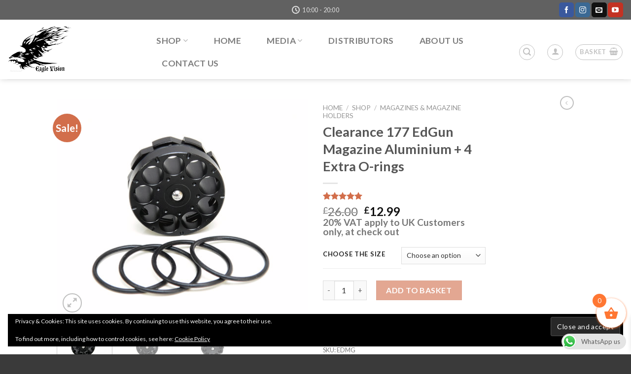

--- FILE ---
content_type: text/html; charset=utf-8
request_url: https://www.google.com/recaptcha/api2/anchor?ar=1&k=6Ledh48aAAAAAL61-AkW85w0dzfcTmVhZk62SeoT&co=aHR0cHM6Ly9lYWdsZXZpc2lvbmNhbS5jb206NDQz&hl=en&v=PoyoqOPhxBO7pBk68S4YbpHZ&theme=light&size=normal&anchor-ms=20000&execute-ms=30000&cb=wx9kprya1wk1
body_size: 49278
content:
<!DOCTYPE HTML><html dir="ltr" lang="en"><head><meta http-equiv="Content-Type" content="text/html; charset=UTF-8">
<meta http-equiv="X-UA-Compatible" content="IE=edge">
<title>reCAPTCHA</title>
<style type="text/css">
/* cyrillic-ext */
@font-face {
  font-family: 'Roboto';
  font-style: normal;
  font-weight: 400;
  font-stretch: 100%;
  src: url(//fonts.gstatic.com/s/roboto/v48/KFO7CnqEu92Fr1ME7kSn66aGLdTylUAMa3GUBHMdazTgWw.woff2) format('woff2');
  unicode-range: U+0460-052F, U+1C80-1C8A, U+20B4, U+2DE0-2DFF, U+A640-A69F, U+FE2E-FE2F;
}
/* cyrillic */
@font-face {
  font-family: 'Roboto';
  font-style: normal;
  font-weight: 400;
  font-stretch: 100%;
  src: url(//fonts.gstatic.com/s/roboto/v48/KFO7CnqEu92Fr1ME7kSn66aGLdTylUAMa3iUBHMdazTgWw.woff2) format('woff2');
  unicode-range: U+0301, U+0400-045F, U+0490-0491, U+04B0-04B1, U+2116;
}
/* greek-ext */
@font-face {
  font-family: 'Roboto';
  font-style: normal;
  font-weight: 400;
  font-stretch: 100%;
  src: url(//fonts.gstatic.com/s/roboto/v48/KFO7CnqEu92Fr1ME7kSn66aGLdTylUAMa3CUBHMdazTgWw.woff2) format('woff2');
  unicode-range: U+1F00-1FFF;
}
/* greek */
@font-face {
  font-family: 'Roboto';
  font-style: normal;
  font-weight: 400;
  font-stretch: 100%;
  src: url(//fonts.gstatic.com/s/roboto/v48/KFO7CnqEu92Fr1ME7kSn66aGLdTylUAMa3-UBHMdazTgWw.woff2) format('woff2');
  unicode-range: U+0370-0377, U+037A-037F, U+0384-038A, U+038C, U+038E-03A1, U+03A3-03FF;
}
/* math */
@font-face {
  font-family: 'Roboto';
  font-style: normal;
  font-weight: 400;
  font-stretch: 100%;
  src: url(//fonts.gstatic.com/s/roboto/v48/KFO7CnqEu92Fr1ME7kSn66aGLdTylUAMawCUBHMdazTgWw.woff2) format('woff2');
  unicode-range: U+0302-0303, U+0305, U+0307-0308, U+0310, U+0312, U+0315, U+031A, U+0326-0327, U+032C, U+032F-0330, U+0332-0333, U+0338, U+033A, U+0346, U+034D, U+0391-03A1, U+03A3-03A9, U+03B1-03C9, U+03D1, U+03D5-03D6, U+03F0-03F1, U+03F4-03F5, U+2016-2017, U+2034-2038, U+203C, U+2040, U+2043, U+2047, U+2050, U+2057, U+205F, U+2070-2071, U+2074-208E, U+2090-209C, U+20D0-20DC, U+20E1, U+20E5-20EF, U+2100-2112, U+2114-2115, U+2117-2121, U+2123-214F, U+2190, U+2192, U+2194-21AE, U+21B0-21E5, U+21F1-21F2, U+21F4-2211, U+2213-2214, U+2216-22FF, U+2308-230B, U+2310, U+2319, U+231C-2321, U+2336-237A, U+237C, U+2395, U+239B-23B7, U+23D0, U+23DC-23E1, U+2474-2475, U+25AF, U+25B3, U+25B7, U+25BD, U+25C1, U+25CA, U+25CC, U+25FB, U+266D-266F, U+27C0-27FF, U+2900-2AFF, U+2B0E-2B11, U+2B30-2B4C, U+2BFE, U+3030, U+FF5B, U+FF5D, U+1D400-1D7FF, U+1EE00-1EEFF;
}
/* symbols */
@font-face {
  font-family: 'Roboto';
  font-style: normal;
  font-weight: 400;
  font-stretch: 100%;
  src: url(//fonts.gstatic.com/s/roboto/v48/KFO7CnqEu92Fr1ME7kSn66aGLdTylUAMaxKUBHMdazTgWw.woff2) format('woff2');
  unicode-range: U+0001-000C, U+000E-001F, U+007F-009F, U+20DD-20E0, U+20E2-20E4, U+2150-218F, U+2190, U+2192, U+2194-2199, U+21AF, U+21E6-21F0, U+21F3, U+2218-2219, U+2299, U+22C4-22C6, U+2300-243F, U+2440-244A, U+2460-24FF, U+25A0-27BF, U+2800-28FF, U+2921-2922, U+2981, U+29BF, U+29EB, U+2B00-2BFF, U+4DC0-4DFF, U+FFF9-FFFB, U+10140-1018E, U+10190-1019C, U+101A0, U+101D0-101FD, U+102E0-102FB, U+10E60-10E7E, U+1D2C0-1D2D3, U+1D2E0-1D37F, U+1F000-1F0FF, U+1F100-1F1AD, U+1F1E6-1F1FF, U+1F30D-1F30F, U+1F315, U+1F31C, U+1F31E, U+1F320-1F32C, U+1F336, U+1F378, U+1F37D, U+1F382, U+1F393-1F39F, U+1F3A7-1F3A8, U+1F3AC-1F3AF, U+1F3C2, U+1F3C4-1F3C6, U+1F3CA-1F3CE, U+1F3D4-1F3E0, U+1F3ED, U+1F3F1-1F3F3, U+1F3F5-1F3F7, U+1F408, U+1F415, U+1F41F, U+1F426, U+1F43F, U+1F441-1F442, U+1F444, U+1F446-1F449, U+1F44C-1F44E, U+1F453, U+1F46A, U+1F47D, U+1F4A3, U+1F4B0, U+1F4B3, U+1F4B9, U+1F4BB, U+1F4BF, U+1F4C8-1F4CB, U+1F4D6, U+1F4DA, U+1F4DF, U+1F4E3-1F4E6, U+1F4EA-1F4ED, U+1F4F7, U+1F4F9-1F4FB, U+1F4FD-1F4FE, U+1F503, U+1F507-1F50B, U+1F50D, U+1F512-1F513, U+1F53E-1F54A, U+1F54F-1F5FA, U+1F610, U+1F650-1F67F, U+1F687, U+1F68D, U+1F691, U+1F694, U+1F698, U+1F6AD, U+1F6B2, U+1F6B9-1F6BA, U+1F6BC, U+1F6C6-1F6CF, U+1F6D3-1F6D7, U+1F6E0-1F6EA, U+1F6F0-1F6F3, U+1F6F7-1F6FC, U+1F700-1F7FF, U+1F800-1F80B, U+1F810-1F847, U+1F850-1F859, U+1F860-1F887, U+1F890-1F8AD, U+1F8B0-1F8BB, U+1F8C0-1F8C1, U+1F900-1F90B, U+1F93B, U+1F946, U+1F984, U+1F996, U+1F9E9, U+1FA00-1FA6F, U+1FA70-1FA7C, U+1FA80-1FA89, U+1FA8F-1FAC6, U+1FACE-1FADC, U+1FADF-1FAE9, U+1FAF0-1FAF8, U+1FB00-1FBFF;
}
/* vietnamese */
@font-face {
  font-family: 'Roboto';
  font-style: normal;
  font-weight: 400;
  font-stretch: 100%;
  src: url(//fonts.gstatic.com/s/roboto/v48/KFO7CnqEu92Fr1ME7kSn66aGLdTylUAMa3OUBHMdazTgWw.woff2) format('woff2');
  unicode-range: U+0102-0103, U+0110-0111, U+0128-0129, U+0168-0169, U+01A0-01A1, U+01AF-01B0, U+0300-0301, U+0303-0304, U+0308-0309, U+0323, U+0329, U+1EA0-1EF9, U+20AB;
}
/* latin-ext */
@font-face {
  font-family: 'Roboto';
  font-style: normal;
  font-weight: 400;
  font-stretch: 100%;
  src: url(//fonts.gstatic.com/s/roboto/v48/KFO7CnqEu92Fr1ME7kSn66aGLdTylUAMa3KUBHMdazTgWw.woff2) format('woff2');
  unicode-range: U+0100-02BA, U+02BD-02C5, U+02C7-02CC, U+02CE-02D7, U+02DD-02FF, U+0304, U+0308, U+0329, U+1D00-1DBF, U+1E00-1E9F, U+1EF2-1EFF, U+2020, U+20A0-20AB, U+20AD-20C0, U+2113, U+2C60-2C7F, U+A720-A7FF;
}
/* latin */
@font-face {
  font-family: 'Roboto';
  font-style: normal;
  font-weight: 400;
  font-stretch: 100%;
  src: url(//fonts.gstatic.com/s/roboto/v48/KFO7CnqEu92Fr1ME7kSn66aGLdTylUAMa3yUBHMdazQ.woff2) format('woff2');
  unicode-range: U+0000-00FF, U+0131, U+0152-0153, U+02BB-02BC, U+02C6, U+02DA, U+02DC, U+0304, U+0308, U+0329, U+2000-206F, U+20AC, U+2122, U+2191, U+2193, U+2212, U+2215, U+FEFF, U+FFFD;
}
/* cyrillic-ext */
@font-face {
  font-family: 'Roboto';
  font-style: normal;
  font-weight: 500;
  font-stretch: 100%;
  src: url(//fonts.gstatic.com/s/roboto/v48/KFO7CnqEu92Fr1ME7kSn66aGLdTylUAMa3GUBHMdazTgWw.woff2) format('woff2');
  unicode-range: U+0460-052F, U+1C80-1C8A, U+20B4, U+2DE0-2DFF, U+A640-A69F, U+FE2E-FE2F;
}
/* cyrillic */
@font-face {
  font-family: 'Roboto';
  font-style: normal;
  font-weight: 500;
  font-stretch: 100%;
  src: url(//fonts.gstatic.com/s/roboto/v48/KFO7CnqEu92Fr1ME7kSn66aGLdTylUAMa3iUBHMdazTgWw.woff2) format('woff2');
  unicode-range: U+0301, U+0400-045F, U+0490-0491, U+04B0-04B1, U+2116;
}
/* greek-ext */
@font-face {
  font-family: 'Roboto';
  font-style: normal;
  font-weight: 500;
  font-stretch: 100%;
  src: url(//fonts.gstatic.com/s/roboto/v48/KFO7CnqEu92Fr1ME7kSn66aGLdTylUAMa3CUBHMdazTgWw.woff2) format('woff2');
  unicode-range: U+1F00-1FFF;
}
/* greek */
@font-face {
  font-family: 'Roboto';
  font-style: normal;
  font-weight: 500;
  font-stretch: 100%;
  src: url(//fonts.gstatic.com/s/roboto/v48/KFO7CnqEu92Fr1ME7kSn66aGLdTylUAMa3-UBHMdazTgWw.woff2) format('woff2');
  unicode-range: U+0370-0377, U+037A-037F, U+0384-038A, U+038C, U+038E-03A1, U+03A3-03FF;
}
/* math */
@font-face {
  font-family: 'Roboto';
  font-style: normal;
  font-weight: 500;
  font-stretch: 100%;
  src: url(//fonts.gstatic.com/s/roboto/v48/KFO7CnqEu92Fr1ME7kSn66aGLdTylUAMawCUBHMdazTgWw.woff2) format('woff2');
  unicode-range: U+0302-0303, U+0305, U+0307-0308, U+0310, U+0312, U+0315, U+031A, U+0326-0327, U+032C, U+032F-0330, U+0332-0333, U+0338, U+033A, U+0346, U+034D, U+0391-03A1, U+03A3-03A9, U+03B1-03C9, U+03D1, U+03D5-03D6, U+03F0-03F1, U+03F4-03F5, U+2016-2017, U+2034-2038, U+203C, U+2040, U+2043, U+2047, U+2050, U+2057, U+205F, U+2070-2071, U+2074-208E, U+2090-209C, U+20D0-20DC, U+20E1, U+20E5-20EF, U+2100-2112, U+2114-2115, U+2117-2121, U+2123-214F, U+2190, U+2192, U+2194-21AE, U+21B0-21E5, U+21F1-21F2, U+21F4-2211, U+2213-2214, U+2216-22FF, U+2308-230B, U+2310, U+2319, U+231C-2321, U+2336-237A, U+237C, U+2395, U+239B-23B7, U+23D0, U+23DC-23E1, U+2474-2475, U+25AF, U+25B3, U+25B7, U+25BD, U+25C1, U+25CA, U+25CC, U+25FB, U+266D-266F, U+27C0-27FF, U+2900-2AFF, U+2B0E-2B11, U+2B30-2B4C, U+2BFE, U+3030, U+FF5B, U+FF5D, U+1D400-1D7FF, U+1EE00-1EEFF;
}
/* symbols */
@font-face {
  font-family: 'Roboto';
  font-style: normal;
  font-weight: 500;
  font-stretch: 100%;
  src: url(//fonts.gstatic.com/s/roboto/v48/KFO7CnqEu92Fr1ME7kSn66aGLdTylUAMaxKUBHMdazTgWw.woff2) format('woff2');
  unicode-range: U+0001-000C, U+000E-001F, U+007F-009F, U+20DD-20E0, U+20E2-20E4, U+2150-218F, U+2190, U+2192, U+2194-2199, U+21AF, U+21E6-21F0, U+21F3, U+2218-2219, U+2299, U+22C4-22C6, U+2300-243F, U+2440-244A, U+2460-24FF, U+25A0-27BF, U+2800-28FF, U+2921-2922, U+2981, U+29BF, U+29EB, U+2B00-2BFF, U+4DC0-4DFF, U+FFF9-FFFB, U+10140-1018E, U+10190-1019C, U+101A0, U+101D0-101FD, U+102E0-102FB, U+10E60-10E7E, U+1D2C0-1D2D3, U+1D2E0-1D37F, U+1F000-1F0FF, U+1F100-1F1AD, U+1F1E6-1F1FF, U+1F30D-1F30F, U+1F315, U+1F31C, U+1F31E, U+1F320-1F32C, U+1F336, U+1F378, U+1F37D, U+1F382, U+1F393-1F39F, U+1F3A7-1F3A8, U+1F3AC-1F3AF, U+1F3C2, U+1F3C4-1F3C6, U+1F3CA-1F3CE, U+1F3D4-1F3E0, U+1F3ED, U+1F3F1-1F3F3, U+1F3F5-1F3F7, U+1F408, U+1F415, U+1F41F, U+1F426, U+1F43F, U+1F441-1F442, U+1F444, U+1F446-1F449, U+1F44C-1F44E, U+1F453, U+1F46A, U+1F47D, U+1F4A3, U+1F4B0, U+1F4B3, U+1F4B9, U+1F4BB, U+1F4BF, U+1F4C8-1F4CB, U+1F4D6, U+1F4DA, U+1F4DF, U+1F4E3-1F4E6, U+1F4EA-1F4ED, U+1F4F7, U+1F4F9-1F4FB, U+1F4FD-1F4FE, U+1F503, U+1F507-1F50B, U+1F50D, U+1F512-1F513, U+1F53E-1F54A, U+1F54F-1F5FA, U+1F610, U+1F650-1F67F, U+1F687, U+1F68D, U+1F691, U+1F694, U+1F698, U+1F6AD, U+1F6B2, U+1F6B9-1F6BA, U+1F6BC, U+1F6C6-1F6CF, U+1F6D3-1F6D7, U+1F6E0-1F6EA, U+1F6F0-1F6F3, U+1F6F7-1F6FC, U+1F700-1F7FF, U+1F800-1F80B, U+1F810-1F847, U+1F850-1F859, U+1F860-1F887, U+1F890-1F8AD, U+1F8B0-1F8BB, U+1F8C0-1F8C1, U+1F900-1F90B, U+1F93B, U+1F946, U+1F984, U+1F996, U+1F9E9, U+1FA00-1FA6F, U+1FA70-1FA7C, U+1FA80-1FA89, U+1FA8F-1FAC6, U+1FACE-1FADC, U+1FADF-1FAE9, U+1FAF0-1FAF8, U+1FB00-1FBFF;
}
/* vietnamese */
@font-face {
  font-family: 'Roboto';
  font-style: normal;
  font-weight: 500;
  font-stretch: 100%;
  src: url(//fonts.gstatic.com/s/roboto/v48/KFO7CnqEu92Fr1ME7kSn66aGLdTylUAMa3OUBHMdazTgWw.woff2) format('woff2');
  unicode-range: U+0102-0103, U+0110-0111, U+0128-0129, U+0168-0169, U+01A0-01A1, U+01AF-01B0, U+0300-0301, U+0303-0304, U+0308-0309, U+0323, U+0329, U+1EA0-1EF9, U+20AB;
}
/* latin-ext */
@font-face {
  font-family: 'Roboto';
  font-style: normal;
  font-weight: 500;
  font-stretch: 100%;
  src: url(//fonts.gstatic.com/s/roboto/v48/KFO7CnqEu92Fr1ME7kSn66aGLdTylUAMa3KUBHMdazTgWw.woff2) format('woff2');
  unicode-range: U+0100-02BA, U+02BD-02C5, U+02C7-02CC, U+02CE-02D7, U+02DD-02FF, U+0304, U+0308, U+0329, U+1D00-1DBF, U+1E00-1E9F, U+1EF2-1EFF, U+2020, U+20A0-20AB, U+20AD-20C0, U+2113, U+2C60-2C7F, U+A720-A7FF;
}
/* latin */
@font-face {
  font-family: 'Roboto';
  font-style: normal;
  font-weight: 500;
  font-stretch: 100%;
  src: url(//fonts.gstatic.com/s/roboto/v48/KFO7CnqEu92Fr1ME7kSn66aGLdTylUAMa3yUBHMdazQ.woff2) format('woff2');
  unicode-range: U+0000-00FF, U+0131, U+0152-0153, U+02BB-02BC, U+02C6, U+02DA, U+02DC, U+0304, U+0308, U+0329, U+2000-206F, U+20AC, U+2122, U+2191, U+2193, U+2212, U+2215, U+FEFF, U+FFFD;
}
/* cyrillic-ext */
@font-face {
  font-family: 'Roboto';
  font-style: normal;
  font-weight: 900;
  font-stretch: 100%;
  src: url(//fonts.gstatic.com/s/roboto/v48/KFO7CnqEu92Fr1ME7kSn66aGLdTylUAMa3GUBHMdazTgWw.woff2) format('woff2');
  unicode-range: U+0460-052F, U+1C80-1C8A, U+20B4, U+2DE0-2DFF, U+A640-A69F, U+FE2E-FE2F;
}
/* cyrillic */
@font-face {
  font-family: 'Roboto';
  font-style: normal;
  font-weight: 900;
  font-stretch: 100%;
  src: url(//fonts.gstatic.com/s/roboto/v48/KFO7CnqEu92Fr1ME7kSn66aGLdTylUAMa3iUBHMdazTgWw.woff2) format('woff2');
  unicode-range: U+0301, U+0400-045F, U+0490-0491, U+04B0-04B1, U+2116;
}
/* greek-ext */
@font-face {
  font-family: 'Roboto';
  font-style: normal;
  font-weight: 900;
  font-stretch: 100%;
  src: url(//fonts.gstatic.com/s/roboto/v48/KFO7CnqEu92Fr1ME7kSn66aGLdTylUAMa3CUBHMdazTgWw.woff2) format('woff2');
  unicode-range: U+1F00-1FFF;
}
/* greek */
@font-face {
  font-family: 'Roboto';
  font-style: normal;
  font-weight: 900;
  font-stretch: 100%;
  src: url(//fonts.gstatic.com/s/roboto/v48/KFO7CnqEu92Fr1ME7kSn66aGLdTylUAMa3-UBHMdazTgWw.woff2) format('woff2');
  unicode-range: U+0370-0377, U+037A-037F, U+0384-038A, U+038C, U+038E-03A1, U+03A3-03FF;
}
/* math */
@font-face {
  font-family: 'Roboto';
  font-style: normal;
  font-weight: 900;
  font-stretch: 100%;
  src: url(//fonts.gstatic.com/s/roboto/v48/KFO7CnqEu92Fr1ME7kSn66aGLdTylUAMawCUBHMdazTgWw.woff2) format('woff2');
  unicode-range: U+0302-0303, U+0305, U+0307-0308, U+0310, U+0312, U+0315, U+031A, U+0326-0327, U+032C, U+032F-0330, U+0332-0333, U+0338, U+033A, U+0346, U+034D, U+0391-03A1, U+03A3-03A9, U+03B1-03C9, U+03D1, U+03D5-03D6, U+03F0-03F1, U+03F4-03F5, U+2016-2017, U+2034-2038, U+203C, U+2040, U+2043, U+2047, U+2050, U+2057, U+205F, U+2070-2071, U+2074-208E, U+2090-209C, U+20D0-20DC, U+20E1, U+20E5-20EF, U+2100-2112, U+2114-2115, U+2117-2121, U+2123-214F, U+2190, U+2192, U+2194-21AE, U+21B0-21E5, U+21F1-21F2, U+21F4-2211, U+2213-2214, U+2216-22FF, U+2308-230B, U+2310, U+2319, U+231C-2321, U+2336-237A, U+237C, U+2395, U+239B-23B7, U+23D0, U+23DC-23E1, U+2474-2475, U+25AF, U+25B3, U+25B7, U+25BD, U+25C1, U+25CA, U+25CC, U+25FB, U+266D-266F, U+27C0-27FF, U+2900-2AFF, U+2B0E-2B11, U+2B30-2B4C, U+2BFE, U+3030, U+FF5B, U+FF5D, U+1D400-1D7FF, U+1EE00-1EEFF;
}
/* symbols */
@font-face {
  font-family: 'Roboto';
  font-style: normal;
  font-weight: 900;
  font-stretch: 100%;
  src: url(//fonts.gstatic.com/s/roboto/v48/KFO7CnqEu92Fr1ME7kSn66aGLdTylUAMaxKUBHMdazTgWw.woff2) format('woff2');
  unicode-range: U+0001-000C, U+000E-001F, U+007F-009F, U+20DD-20E0, U+20E2-20E4, U+2150-218F, U+2190, U+2192, U+2194-2199, U+21AF, U+21E6-21F0, U+21F3, U+2218-2219, U+2299, U+22C4-22C6, U+2300-243F, U+2440-244A, U+2460-24FF, U+25A0-27BF, U+2800-28FF, U+2921-2922, U+2981, U+29BF, U+29EB, U+2B00-2BFF, U+4DC0-4DFF, U+FFF9-FFFB, U+10140-1018E, U+10190-1019C, U+101A0, U+101D0-101FD, U+102E0-102FB, U+10E60-10E7E, U+1D2C0-1D2D3, U+1D2E0-1D37F, U+1F000-1F0FF, U+1F100-1F1AD, U+1F1E6-1F1FF, U+1F30D-1F30F, U+1F315, U+1F31C, U+1F31E, U+1F320-1F32C, U+1F336, U+1F378, U+1F37D, U+1F382, U+1F393-1F39F, U+1F3A7-1F3A8, U+1F3AC-1F3AF, U+1F3C2, U+1F3C4-1F3C6, U+1F3CA-1F3CE, U+1F3D4-1F3E0, U+1F3ED, U+1F3F1-1F3F3, U+1F3F5-1F3F7, U+1F408, U+1F415, U+1F41F, U+1F426, U+1F43F, U+1F441-1F442, U+1F444, U+1F446-1F449, U+1F44C-1F44E, U+1F453, U+1F46A, U+1F47D, U+1F4A3, U+1F4B0, U+1F4B3, U+1F4B9, U+1F4BB, U+1F4BF, U+1F4C8-1F4CB, U+1F4D6, U+1F4DA, U+1F4DF, U+1F4E3-1F4E6, U+1F4EA-1F4ED, U+1F4F7, U+1F4F9-1F4FB, U+1F4FD-1F4FE, U+1F503, U+1F507-1F50B, U+1F50D, U+1F512-1F513, U+1F53E-1F54A, U+1F54F-1F5FA, U+1F610, U+1F650-1F67F, U+1F687, U+1F68D, U+1F691, U+1F694, U+1F698, U+1F6AD, U+1F6B2, U+1F6B9-1F6BA, U+1F6BC, U+1F6C6-1F6CF, U+1F6D3-1F6D7, U+1F6E0-1F6EA, U+1F6F0-1F6F3, U+1F6F7-1F6FC, U+1F700-1F7FF, U+1F800-1F80B, U+1F810-1F847, U+1F850-1F859, U+1F860-1F887, U+1F890-1F8AD, U+1F8B0-1F8BB, U+1F8C0-1F8C1, U+1F900-1F90B, U+1F93B, U+1F946, U+1F984, U+1F996, U+1F9E9, U+1FA00-1FA6F, U+1FA70-1FA7C, U+1FA80-1FA89, U+1FA8F-1FAC6, U+1FACE-1FADC, U+1FADF-1FAE9, U+1FAF0-1FAF8, U+1FB00-1FBFF;
}
/* vietnamese */
@font-face {
  font-family: 'Roboto';
  font-style: normal;
  font-weight: 900;
  font-stretch: 100%;
  src: url(//fonts.gstatic.com/s/roboto/v48/KFO7CnqEu92Fr1ME7kSn66aGLdTylUAMa3OUBHMdazTgWw.woff2) format('woff2');
  unicode-range: U+0102-0103, U+0110-0111, U+0128-0129, U+0168-0169, U+01A0-01A1, U+01AF-01B0, U+0300-0301, U+0303-0304, U+0308-0309, U+0323, U+0329, U+1EA0-1EF9, U+20AB;
}
/* latin-ext */
@font-face {
  font-family: 'Roboto';
  font-style: normal;
  font-weight: 900;
  font-stretch: 100%;
  src: url(//fonts.gstatic.com/s/roboto/v48/KFO7CnqEu92Fr1ME7kSn66aGLdTylUAMa3KUBHMdazTgWw.woff2) format('woff2');
  unicode-range: U+0100-02BA, U+02BD-02C5, U+02C7-02CC, U+02CE-02D7, U+02DD-02FF, U+0304, U+0308, U+0329, U+1D00-1DBF, U+1E00-1E9F, U+1EF2-1EFF, U+2020, U+20A0-20AB, U+20AD-20C0, U+2113, U+2C60-2C7F, U+A720-A7FF;
}
/* latin */
@font-face {
  font-family: 'Roboto';
  font-style: normal;
  font-weight: 900;
  font-stretch: 100%;
  src: url(//fonts.gstatic.com/s/roboto/v48/KFO7CnqEu92Fr1ME7kSn66aGLdTylUAMa3yUBHMdazQ.woff2) format('woff2');
  unicode-range: U+0000-00FF, U+0131, U+0152-0153, U+02BB-02BC, U+02C6, U+02DA, U+02DC, U+0304, U+0308, U+0329, U+2000-206F, U+20AC, U+2122, U+2191, U+2193, U+2212, U+2215, U+FEFF, U+FFFD;
}

</style>
<link rel="stylesheet" type="text/css" href="https://www.gstatic.com/recaptcha/releases/PoyoqOPhxBO7pBk68S4YbpHZ/styles__ltr.css">
<script nonce="tXXzTzI37EF5zybkHhmXLw" type="text/javascript">window['__recaptcha_api'] = 'https://www.google.com/recaptcha/api2/';</script>
<script type="text/javascript" src="https://www.gstatic.com/recaptcha/releases/PoyoqOPhxBO7pBk68S4YbpHZ/recaptcha__en.js" nonce="tXXzTzI37EF5zybkHhmXLw">
      
    </script></head>
<body><div id="rc-anchor-alert" class="rc-anchor-alert"></div>
<input type="hidden" id="recaptcha-token" value="[base64]">
<script type="text/javascript" nonce="tXXzTzI37EF5zybkHhmXLw">
      recaptcha.anchor.Main.init("[\x22ainput\x22,[\x22bgdata\x22,\x22\x22,\[base64]/[base64]/MjU1Ong/[base64]/[base64]/[base64]/[base64]/[base64]/[base64]/[base64]/[base64]/[base64]/[base64]/[base64]/[base64]/[base64]/[base64]/[base64]\\u003d\x22,\[base64]\\u003d\x22,\x22bkpRw7bDrsKkb0E1bcOZwqYPw5oFw4QtAi5FeiMQAcKqesOXwrrDsMKDwo/Cu2/DkcOHFcKdEcKhEcKhw4zDmcKcw4fClS7CmSwlJV9JRE/DlMOiUcOjIsKuNMKgwoMZGnxSXFPCmw/[base64]/Dq3EFw7PCs8Kwwp5fwqRSIMOew6/Cp8KdBsONGsKQworCvcK2w5NJw4TCncK4w6tsdcK8XcOhJcO+w47Cn07CkMOrNCzDsWvCqlwcwqjCjMKkLcODwpUzwr40IlYywroFBcKRw7QNNWIDwoEgwonDnVjCn8KoPnwSw6XCqSpmA8OEwr/[base64]/CmsKGw4ZRwpbDkhnDgMOLV8OqKcOQJnhSbmgPw74pYnbCgMKvXFYIw5TDo0FBWMO9d0/[base64]/[base64]/DgcOTL8OjQQjCvGNQwrQdE2XCncOQw6kYZTRLIcOpwpRPIcKWP8OawrRAw7ZwSRzChnJ2wozCm8KHaDwmw6EmwrEAYcKXw4bCv2rDp8OOScOUwrLCogFwNhfDqcODwpzCnELDuEMDw5FuFU/Cn8Kdwo4jQsKsGsKPNm97w5PDtHE7w5l0ZF/DqMOEJUZtwr1qwp3DvcOewpclwobCmsOyfsK8w6ojRz1fJBF/[base64]/KwDCgWjCg8ONwqXDj11lXcOvw5TDsixKFXbDm0sAw68kV8Krw6dOAXrDjcK4S0g1w5tJM8Oxw4/Dh8K9W8K0RsKMw4XDv8K8aFdFwqo+WcKMZsO8wpPDiXrCncOhw5/[base64]/DmsK4wo/[base64]/Dni3Dq8KAworCmTXCisKuw7nDlsKLVVxeZUJgHxYZDsO9wo7DuMKRw7E3N3BfRMKrwroBN2PCv1wZe0bCog9rHW4vwr/DmcKkLBlWw6g1w4NTwrjDg3vDvsOtCEnDoMOrw7lSwr4awqA6w4DCkwhePcKdY8Kwwohjw5InJ8OCSyYEI2fCiATCtMOUwrXDi0VGw57CmlbDscK6UWfCp8O0EsO5w7sEJW7Cj0AjeErDvMKTbcOzwpAHwpAPNjVjwozCpcOGI8Oewo94wpfDt8KyfMOoCzkowot/ZcKvw7DDmiPChsOtMsOqf1nCpHFgJ8KXwq4mw6LChMOhAVhqE1R9wpZpwrIgMcKyw5IeworDuXxZwonCoEpIworCnC0LTMOFw5bCicKsw4bCoXwONWjCpMKbcixKIcKbJwXDiFDCnMOHXELCgRYaD1TDsRbCvsO7wpjCgMOILmTDjT8PwoTCoSMhwqzCvsO4wpFnwr/DmyF9cS/DhMOEw4ReFsKbwozDg2fDpsOdfzPCr1dpwrDCrMKkwoAswpgaOcKpC2ZiYcKMwqs/f8OHTcOew7rCr8O1w7fDnRxNHsKtP8KkUjfCoGJTwqU/[base64]/DtEw6wq58w79Ywp41Y8KSVsO3NyTDjsKQw4dkFQZwT8OvC2MBb8KSwrZBUsOXDcOeKsKgSifCnXstDsOIw6JpwqvCjcKywpLDosKMUw8lwrFhHcOKwqLDucK/F8KZHMKuw51/w6Flw5jDo1fCi8K2CERceiTDv33CszMCcXMga1vDs0nDuV7CiMKGQUwCLcK3wrHCvQzDjwfDqMONwpLCh8KZw49Sw5F+XEfDkAXDvBvDkVjDsT/CqcOnP8Kib8Kdw6XDgEdpESPCmcKLw6N7w4MFIgrCvTNiMxRpwpxDAQAYw6Qew4bCk8OywolgP8KuwosTUFlBRAnDl8KCCsKSQ8OvXzQ0wotYMsOOYWdBw7sdw4YDw6LDjMOZwp1wbT/DocKDw4rDulhuElJfZMKYMHrDlsKuwqpxXsKoV28WCsO7fMOcwqE5GG4VZ8OSWi3DrVnCn8Ofw7DDisOKZsOcw4UXw5PDp8OIPyXCv8O1KcO7bmVKdcOcIFfCgSAHw5/[base64]/w6VmBE3CpcK+JMODwqZoDMK8dsKFa3rCs8OnF8K5w73Cs8O+ZUkXw6ZfwrHCqzR5wpDDl0FIw5XCh8OnJkFhfg4ea8KvTX7ChARhQx5yKTjDuAPCjsODAkQMw4ZMOMOBMMKSR8OvwoNhwqXCuEBbMA/CnxVAcCVjw5RuRzrCv8OAKEXCkmNawooxcxcOw43DoMOHw4DClMKcw4how4nCmyZowrPDqsOQw77CusOfZw95PMOIZTvCuMKDJ8K0OyHCknUrw6bCv8ORw5vDgsKxw5xPWsOgJxnDhsO2w6Vvw4nCpxTDuMOnbMOEcMO9XMORbF0Nw7pwKcO/Cn7DksOIXj3Cs2LDh24Qa8Oew6oiwq1SwqVSw7U/wpJCwoEDNkJ4w51mw7ZrGBPDiMKjHcKqT8KtF8KwZMKFSE3DvhYcw5NrfhLDgcOVFmIWasO1VxbDt8OLNsO/wrXDjMK0dTvDisK9XjnCqMKJw5XCqsK0woY1YcKewoc6HiDCnibCjXzCvcOXbMKtOMKDVVpdwoPDtCBxwpHCigNQRMOow64yGlQBwqrDv8K1C8KUKTEEKVDDkcK2w4lnw73Dg2jCrnXCmB/DsW1+wr/Dt8Oqw7QtAcOJw6DCncKqwrkyWMOvwrLCocKha8OWdcK4w6RxGj5lwonDoG7Dr8OBd8O0w6sLwotxEMOnfsOGw7Qcw4MkQSrDqAdTwpXCnxkzw5ctEAXCj8K/w6HCtEfCqBBnQsOOSWbChsO/wp/[base64]/[base64]/F8OXwoDDi8KMClc+TVnDu0pLVMKVw7QNKkkTIBvDolXDjsK5w4QAC8Kjw58UfcOEw5jDgsKKX8K3wrJzw5howpjClRLCk2/DtcKpeMKGX8Oxw5fDvmVeMko9wpTCisKAXcOTwrc7M8OxSC/[base64]/DusKabnQXOMOzeRpId2/Dp8KhecK3wo7DgMO8Vwk9woRTWsKPTcOkC8O0BsKkOcOkwrrDusO8C3rCkDMPw5vCkcKKPsKCw4xcw7/DusOfDiduUMOvw6TCt8ORaRA+VcOOwo9gwrXDknXCgcOEwr5cTcOVQcO/GMKGw6jCvMOnRTdww5IUw4w8wp7DinbDjcKLNsOJw6TDjWAnwoBnwo9Pw5dHwprDjkXDp3jCkW9OwqbCjcOJwpzDsXrCqMO/wr/DiV/CiQDCnwTDlMOjf3DDhjrDisOFwpfCh8KUL8KyFMKDVsKABMOiwpLDnMKKwpTClFs6cDoabHFNbcKlJ8Otw6/DiMOuwohcwovDnUEuN8K6SjQNB8OqVERqw5crwrMHHsKUPsOXB8KFMMOrBsKnw50jeXHDr8OMw64nJcKNwqZww7XCvXfCocOYw67CjsO2w6PDlcOtwqUOwq5zJsKtwqNnKyDDv8Ose8K4woElw6XCmWHCg8O2w7jDqDzDssKqahZhw4/DpjpQV3tlOAhOU29pw6jDhmcxKcKyR8KtJxU1QsKcw5jDqUhqdkDCqyUdRis3GCDDkSfDlRnDll7Cu8KmJcO7T8K3C8O0FsOad0kfHRpBeMKUCF4xw7XCncOJVMKdwoNSw4g/w7vDhsOpwqcqwrzDoWLCgMOac8KkwoZRFSAlHzPCnh4gWE3DnF3CijobwqM9wpzCt347EcKRGMO0AsKgw5nDhglfFXnDkcOwwrETwqUFwrHCjcOBw4ZSeQsKaMOkJ8K4wq99wp1Zw7QSF8Kcw74bwqhewpszwrjDpcORCcK8ViNbwp/Ci8KIMcK1OE/CqcOKw5/[base64]/CsDlOwoEyw7Zcw6VbYlLCssK/[base64]/CybCi8O6woBkw5xrwpw9wrHDrMObWMKRw7jCm8KUwqozT3XDlsKdw6DCgMK+PDRmw4DDocOiF3LChMOJwqHDv8Orw4/ClMOywocwwpXCjMKQTcK6ZcOSNibDu3LCoMKtbi/CucO4w5DDpcOxC15APnoOw75rwqYWw7xRw48IOW/CkzPDoyXDgz40CsOaTz81w5YDwqXDvwrCpMO3wqg4bMK6SCPDkwLCm8KZVA3CvlrCtwcQasOJCG84Gw/DnsOLwpwPwr0xCsOvwoLCoTrDnMO4w6Rywr/CtlLCpR95Qk/Ck0E8D8O+G8KFeMORVMOEZsOtaGnCp8K/P8KtwoLDlMK8G8Oww7FwIS7DoFPDjzXCscKZw55/F2TDgBnCgWhwwrV9w5lsw7JDQEZTw7MRLMObw41VwqQvBhvCnMKfw5PDhcO7w78XQzvChRQQHcKzYcOVw5pQwqzCiMOeaMO6w43DpCXDpDnCgBXCiVjDvcOROSLDpgdvIXvCh8OywoHDvsK6w7/DgMOTwpzCgj1sThliw5fDmjxoFVQfNVUqRcOJwq3Cl0ErwrvDmihmwptXecK2H8Oqwo7DocO4QDTDjMK8Cn4FwpbDlcOSciAaw4lMcsO6w4/DisOpwqQXw4h1w5vCgMKUJMOvKUwCK8KuwpwMwqzCkMOiZsKUwrHDkGnCtcKzasKEEsKYwrVZw7PDsxpCw4DDkcOKw5/[base64]/ChWI3Nn/DqFzCh8Khw4XDgcOOw4PClWF3wq/[base64]/woHClMONPcOmw4xAQjnDi8OfCMOjwpMfw7Abw5fDrcOwwqI4wpTDuMK9w45uw4zCusKOwq/Dl8Klw6lTcUbDhMOHFMOLwovDgkdgwrPDjE1nw5UBw4UtLsKfw4Qlw5hXw5nCqxZGwqjCmcOmanrCojI1NiMkwq1KOsKMTg4Fw6FCw6bDtMOBdcKfTMOdfhrDh8Kwdm/Cv8KgKikzI8Olwo3DvjjDi3hkMsKra0nCucKbVBwuTcO3w4fDmMOYHUNJwq/Dgj/DucK6wpnDi8OYw709w7nCmkR5w4RxwrAzw6ETLQDCl8K3wp81wodVEU4Mw5NLJsOPw7rDsSRUH8OsTcK3FMOnw6LDscOdG8KlIMKPw6/CowXDkAXCuBnCkMKqwqbCtcKZIFXCtHdjfcOhwoXCunYfXF9jaUlGYsK+wqhRL04BHRNpw7kJwo8+wqVSTMK0wrxoU8KVwrUmwoPDm8O9GWxRCyHCozttw6jCrcKUHXoUwrhYFsOAw5bChXfDvScEw4gMDsOXBsKXPAbDsyLCkMOLwr/Dk8KXVhwmRl50w4Jew4Nhw6nCoMOxPk/DpcKkw5xscR90w7lMw6jCosO6w6QcQ8OpwpTDuDXDhghvecOvwpJNA8K/YGTDkMKDw6pdw7bClsKDbTXDsMOswpovw6kiw4jCngI2TcKMDClHZEHCgMKfATEDwpjDo8KqOMKTw5nCiRI3KMKzbcKnwqjCl1Yucm/CrxxyZcK6P8Opw75eIRTDl8OCLDgyfQJfHzdFH8K2JjjChWzDrFNrw4XDpUhewph+w6fDkTjDo21/VkTDusO9bljDp08Hw43DtzTCqsOdcMKZbllbw5HCgX/[base64]/DgMKVPsOsw6UGw6nCuw7DjMOeGzE0NMOCDMK8P2fDsMOPMyM4NcO7wodtE0/DmURIwp85UMKxOm0Uw4DDklrDj8OdwoEsP8OnwrDCtFUiw5x0csOOHDjChgHCh0YXbTfCk8Kaw4zCjycsYDwIJ8K5w6czwp9BwqDDoHcSeiPClB3Cq8KLf3HCt8OewqQZwosEwqIuw5pZTsKzN3RRQsK/wqHCt2FBw4TDjMOYw6JlWcKTe8O6w65Uw77Cq1TCpMOxw63Co8OSwrlDw7PDkcKkYSVYw7LCq8K9w5ZvV8Ooa3oWw6J5MWHDhsOGw5AAV8Oqb3law7nCrS1xf21ZK8OSwr3DjwFzw6MJX8KLJsOdwrXDrETDiATCisOlfMOHZRvCnMKYwpjCikgwwox/wq89BcKrwpYuSkrCv25zCRhQaMOYwrDCgRg3VFpLwrTDt8KUeMO8wrvDiW7DvH3CrMOLwqwBcTVZw50LGsK4OcO5w7DDsH4aI8K1wrtnMMOkwqPDjinDtm7DmldZasO0wpRpwqB/wrMie3vCqMKzXlccPcKnflgywq4xHFnCn8KMwpZCNMOVwq1kwqDDpcKXwp8sw77CgznDj8OXwpg1w4LDuMK5wr5nwoMKcMKeYsKZORh/[base64]/DiMOcwps/[base64]/[base64]/Dt8KPMxjDvHoOGWTCv2jCoizCsW54JCPDq8KHBBYlwrrDgxnCucOJXsOuT0xXTcKcQ8OQw6/Dpi3CtsKfCsORw7bCpsKXw4hrJVzDscKiw7FLw6TCmsOyOcK+XsKLwrvDrsO0wqgWasOYb8KBDcOywqIcw69RRUcnehbClsK4Ck/[base64]/dsOSIsKgwovDnj4UccOJwqwJw67DoHshfsKmwoM8wrPCgMKPw5dFw5oTF1YSw4J1AVHCgcKpwpROw5rDqDF7wrw/Fn55en3CiHtOw77DlsKrbsK7BsOncwXCp8Olw6bDr8K8w69vwoZeYgPCuz3Cki5MwovDs08/[base64]/ChcKXID/Dkjk5ZsOSIcKZwoAyw4LCicOSKgE/dMKcZMKXQ8Orw48zwonDlsONEsKXF8Ocw7liAzpHw70EwqNyZxcLAk3CisKqaELDvsOnwozCizrDk8KJwqvDhDk5VBYpw6TDv8OBV3s+w5FGPGYMDQHDjCoBwo3CoMOWT0wfb3wXw6zCiVXCnSTCocK1w7/[base64]/CssKKw6nDrTnCk1HDpGvDlGBpCW9oYMOzwoPDszoGOcOhw71kw73DkMO3w74dwqd8R8O6f8KYHSrCscK4w5FZE8Kqw6M5wpTCiBDCt8O/GBfCsQk7bRbCu8K+YsKzwpgaw7zDjMO7w6XCncKsE8OrwrV6w5PCsBHChcOSwq3Du8K6wrU8wo8Ab3dsw6p2CsK3S8OnwqkPwo3Cp8O6w55mIy3CnMKJw5LCkCDCpMO6I8O/wqjDlMOaw5fCh8Kww5rDnWkoKXthCsOtdHPDlynCkUQvBl49DMO5w5vDlcKJJ8K+w68CCsKbGsO+wrUtwpI8bcKPw4FQwo/Co1gMAXwFwrnCuHLDpcKhMHfCv8KOwqQ2wpDCrzfDggYkw6EIBcOIwrUHwpA1EEvDi8Kcw6Apwr7DtDzChXB6OV/DrcO/JgUtw5sFwqFuTTHDjgnDr8ONw68sw6vDo3Qhw7cGwrpAJFvCmsKfwpIkwqkLwpZ2w7VSw55Owq8AUTczwpzCuy3Dl8Kfwr/[base64]/DgMOgbmdcw6zCuMOSw6Y0wrLDn33CiC7Ch1LDsGADFQjChcKEw61XJcKhMwVww50Vw7U8woTDihBOMsOLw4vDnsKawrrDu8KnEsKtNMKDL8OmbcK8MsKWw4vCl8ONWcKbRWl2w4jCrsO7EsOwQcOnZmLDnj/ClcK7wrHDocOQZScMwrTCqsOZwp5Jw5TCocOCwrHDkMKTZl/Ck1LCojTCpEXCqcO1bjPDqExfAcOdw4oKbMOUSsOgw5Mtw4LDjQPDjxg6w4nCoMOaw5MQW8K3PwcFJMOMA23CvjLCnMOqaCZcU8KCXRkbwqJXP2zDmElMFXPCvsO/wpoKUEDCnlfCiUTDtyYhw7APw7jDmcOGwqnCl8K2w7HDkWTCmcKtH3/DvMODJMK5wow9OMKFb8OVw6UWwrcucTPDiBbDpHI+ccKvN2HCmjDDvXkYVxd+w78hwplMwpE7w6DDv03DtMOLw6YTUMKmD2HCiiEnwqDDhMOacWl/N8O/FcOoWnXDksKpEzdjw7UHOcKOTcK3JkhPPMO+w4fDolh1wrsLwo/[base64]/w4YqI8KcTsOPwrPCoRrCgiXDthMsSsKFYE/Dpzp9P8KQw7kAw5p6YsKSTgs9w4rCtRBHQzo/w7PDiMK5JRHCrsOzwr3DlsKGw68HAn5FwrzCrMO4w71TJMKXw5rDrMOHIcKDw4PDosKLw7LCnhYDCsKSw4Vvw5ZQYcKWwovCgsOVEyjCuMOhag/CuMK0OhDCjcKbwqvCjGzCpwLCqsOnw55Cw4fCu8KpCzjDlG3CukXDgsOuw77CjRbDsE5Sw6EiOcOTXsOhw4bDljXDvD3CvTjDi05yBkIUwqwYwovCqxwwQMOhLMOYw5NtUDsQwrY3XVDDvgXDvcO/w6XDicKcwooLw5V7w5YVUsKWwqYPwoDDosKNwpgnw6TCusKVesOKbMOFLsKuKBEHwrgZw7dTO8OawokCQwvDjsKRZsKXeSTCrsOOwrDDjgrCncK3w4ATwrgmwr4Zw5zCoQkXPcKBX0Z4HMKQw5trOTYlwp/CozPCmCdnw5DDsWXDkUzCmmNbw4Q7woLDoUlGMX3DvlfDgsK8w7FPwqBgM8OrwpfDgFfDicKOw5xVw4nClMOVw4PCkDjDgMKGw7EAFsObbTbCtMOsw4lmMXByw4IeQ8OawqjCnVbDtcO4w5zCli7CmsO0L1HDrjHCsT/[base64]/ClXFmSMK7B8O+BE3DocKRESLDrsKYYlTCo8OOGmvDtsOfPhXDt1TDgTrClkjDtjPDiGIkwoDCmsK8UMKzw55gwoJZw4jDv8K8E3oKND1xw4DDqMKAw4hfwo7Ck3HCticHOljCvMK9VjLDucKzPh/DhcKXYAjDvSzDucKVAw3Cn17Ds8Ojwot+NsO0AlVpw5VmwrnCpsKzw6JGBC42w5LCpMKiKcOQwpjDtcOmw6BlwpwdLF5lCh7DpsKGf2bDucOxwqPCqkHDuDnCiMKscsKBw6pUwoXCjXhpHTgOw5TCh1XDgMKMw5/[base64]/Dm8KHUcOMw6UFYcOQflPDghPCmMKgwqvDgsKnwr0sf8KkTcKqw5PDr8Kmw6g9w67CvQbDtsO/wrkyET1vH00BwonCrcOaNsOES8OyCBjCpQrCkMKkw54awr02B8OcVTVRwrrDl8KFWCtPVT/CmMKwM3fDgUVcYsO+B8KIUAMvwqbDn8OEwq3DhiRfUsOcw4DCqMKqw400w4NSwrx5wpPDjcOuYsK/PMOvw5QFw5xsMMKuNUYlw5fCkx8Vw6bCjRATwrfDlHzCtXs2w4zCgMORwoB/OQjDpsOqw74AK8O3QMKmwp4hHMKZKUg7K3XDu8OJAMO8IsO6aBR3VMK8AMKCclt+Hy3DrMOIw4lhWcOeX1YUFEl1w7vDs8O+VWfDhRDDuzbCgAjCvMKtwqscBsO/wqTCuBrCsMOuSwvDnVAsUQBLFsKqbMKnVTvDvzEGw7UEDTHDpMKywonCoMOjO10fw5fDrBMWcTHCgMKQwqPCrcKVw7rDg8OWw7fDucOKwrNoQVfCpsKJM3MIG8OCw61dw5PCgsOIwqHCuHLCjsO/wqvCg8Odwrs4SMK7OVnDl8KhV8K8Y8Onwq/Dt0t3w5JMwqMbC8KpCQvCksKTw6rCliDDgMOLwq7Dg8O4dRp2w5fCtMKSwp7Dq01jw7Z1U8KAw4o9AsO2w5BUwqN7V2J0IULCgTp2TGJgw5twwr/DiMKmwrrDoihEwosRwp8TI3MPwozDlcOVdsOfQ8K4LcKubkwuwoR+w4vDkVrDknjCuGUkeMOHwqBwKsKdwqRuw7zDrkzDpj8Ewo/DkcOtw63CjMONU8OywozDisOgwodxb8OoUzZrw4vCnMOLwrDDgG4JBmYYHMK3eHvCjcKNcgzDkMK6w7fDmcKzw4HCi8O1d8Oyw7TDkMK6dcK5fMKEwooSLnXCvidhYcKiw6zDqsKTW8OYfcObw7gYLG3CuVLDsgxDCCFaWABpFXMKwq0Zw5JOwo/CpcK4M8K9w7fDuXhOOHMDf8KGci7DjcK1w7fCqsO8SiDCjMOQCCXDgsKoCFzDhRBSwpfCg1M2w67DuxhBfwnDpMO6c20caTN3wprDqUBXESIkwoRuOMOAw7VVVcK2wo4lw4A+A8OKwr/[base64]/[base64]/DlAHDrsK2wrTDtRVrY8OJw5JgF8KuwqbCiFZPT0/Du0Aew4PDvsKYw4IhADHClQdFw7jCpWgqB0DDnkVfUcOwwolfCcKcTw9rw4nCksKEw6TDj8OMw6rDuX7DucOEwqnCnmLDs8O6w4XCrMKQw4N/Lh/[base64]/Dg8OiIsOiwrMVcMKEBkvDvmrDikPDn8ONwqjCrFcCwpNvSsKaMcKPS8K6EsOldQ3DrcOvw5M0DBjDhwdCw5PCnhlyw7dLVmJAw6oew79tw5jCpcKvacKCVykpw5Q5HcKlwo7Cg8OiZGPCqE0bw7wxw6/DtMOFElDDqcO5VnrDkcK1wqDCgMOJw6LClcKhdcOEbHPDlsKVKcKfwo89YDnDvMOqwokOa8Krw4PDuUUQecOFXMKmwpnCgsKrEz3Ci8KeHMOgw4XDiQzCgzvDnMKNNkQDw7jDrsO7fH4wwp5kw7J6KsKAw7FONsKJw4DDqx/CoiYFM8K8wrvChSdBw4zCmgFAwpB7wrVjwrB/FVLDjijCrkTDnMOpWcOcOcKHw6zCmcKHwr4ywrbDj8K5LsOWw4IAw6pREiwVekcYwrHCocOfJyHDtMObT8KMK8OfWFPChcOHwqTDhVZoaxPDhsK1dcOywoV7cQrDmhlRwp/DgWvCtyTDusOFf8KQTFjChD7CuRHDg8OKw4jCrMOpwq3DpDxrwo/DrsKYK8OKw6R/ZsKWfcKdw6IZAsKzwqdBesKMwqzCiDYPeSHCocOxMDZQw6x3w6rChsKnO8K2wrhfw7fCp8OfD38ICcKaWsODwoXCtFfCkMKyw6zDrMK1JMKFwoTDisKHPBHCj8KCUcOTw5QLJCknPcOCw4pOJ8OtwobClC/[base64]/HcKjHQbDrmDDkhPDlsK6LcKHcVvDtMKUCSI4f8KJbkXCqMKtYMOfQMO5woBHcVnDqsKEMcONDsK8wovDt8KCw4XCqm3Cn34iPcOxQD3DucK6w7MBwo/Cr8KVw73CuAwHw6MfwqbCs2nDhiR1PCdYScOmw4bDjMOeFMK2ZcOqZMOhdz8adUdLI8KOw7hJRjnCtsK4woDCvGsHw5/Cn1BuCMKRWgrDtcKEw4vDssOMCwBFP8K/aGfCmRY2w47CscK9LMO/[base64]/Co8KYw7p8di7DjwHDusK7MMKjwqdGw78nY8Kyw73Cr3jDnjHDtMO9ZcOGWVTDmzgoJcKNIioew4rCmsOCTE/DicK4woBIRh3CtsKRw67DucKjw7R/HE/CoRrChsKrDGVPD8KBBsK6w4/DtMKpN1MvwqE0w5bCm8OrL8OpR8KZwp99dBnDij8TccOAwpJ2w6/DksOFdMKUwp7CsgphV0nDuMKjw53DqjbCn8O8dcKZDMOZWBfDjcOuwoHCjcOmwrfDhsKcAxbDhDBgwpsKasKeNsO5FTTCpCsqVSoOwq/DkxddXiRRI8KdE8Kqw7tkwr5qPcKcFBPCjHTDgMK9ElbDhAB0RMK8wpnCrlXDpcKKw4xYdw3CpcOtwoLDrX4ow6fDtVzDvsOLw5PCqnjCimfCgcKPw5l2XMOuIMKzwr1qbVTDgkI4acKvwrIxwqLClH3DlRnCvMOawp3DmRfCsMKPw5/DlMOLZ2hRBsKtwq7DqMOIRm7ChW/[base64]/cEPCpzkkdMOrw7DChsKFw5XCpsK7wrPCs8K3CkvCusKrUcKxwq3ClTZuDsOCw6rCssKmwoPCnmbCi8O3PBFKasOoUcKlWmRgJ8O6fgHCkMKFFyYfw7stV2dBwo/CpcOmw4DDlMOCYStJwq1WwrAbw4XDjil1wp8AwprCicO6QsKlw7zDlFrCv8KJJxxMWMKsw5fDlz4ydjrDu3zDvQBtwpfDlMOAUhPDoDgAJ8OcwpvDnxPDtsOdwp9IwoFEL2ozA1wIw4jDhcKrwo9AAkzDgQPDtsOEw7bDjDDDmMOlfn3DtcKtZsKmccKOw7/CviTClcK/w7nCnT7CgcOPw7fDvsO1w6Rtw450b8K3UnbCicK9wq/[base64]/DnGXCqsKrEsOVQAEMJMKRw4JMCMKHcMOJwp4+M8KtwrDDk8KkwrgET1UiXGh9wp7DjFVZBcKgeA7DusO4awvDuS/CisOww6Mcw7nDiMOuw7IzKsKMw5kiwoHCs0XCqMOEwqo4Z8OFPirDh8OPFhhIwqYVamPDkMOLw6nDnMOLwooddMKhHScAw480wp5Sw7DDnWQLE8O/wozDu8Omw4TCusKxwo/[base64]/Bj1Xw7vChMKyQcO0w6TDm8Oswq3Du8Krwo8XwrtqbhomcsOYwp3DkzMqw7nDoMKDQ8KZw6TDi8OTwoTDvMOAw6DCtMKVwrrDlw7Do23CtcKawrd5esKtwqUqMlvDpQsDZDbDu8OPD8KpSsOKw5/DqDJdW8KiLGrDp8Ojd8OSwpRDwodUwrphYMKvwrxzKsOvXB9XwrJPw53DkzjDjwUGcmLDlV7CrBZrw4tMwqzCryhJw5HDr8Kcw75+AVPCvXPDl8KycGLCkMOUw7cIC8KZw4XDmyI5wq4iwoPCvcKWw6MYw5VaAETCny9kw6d/wqzCkMO1CmDCoEdAOVvCj8K8woZow5vCkQXCnsOHwqzCgsKjBXErw6pgwq4gW8OOWMK0worCisK+wr/[base64]/Clw0Bw5nDhMKTS289w5A4w4rCmWcHWMKcT8KjecO3U8KqwpXCqH7Dj8OPwq3DsnIWLcO8IsOjAX3CiiNaTcKrfMK7wpbDn3gCeC/[base64]/[base64]/CpMOdw6/DpsO+w4YTX310Sy3CjcKQETltwo0nw7kvwrfChzbDucOof2bCjTLDnlXDlFQ6SjPDm1F0TBpHwoMtw5BhYAPCusK3w4XDrMORTQpqw6oEGcKTw5oOw4d7UsKnw73Clxwlw6NewojDpA5Dw7BzwpXDhTPDkQHCnsObw7rCuMK/bsO5wqXDvUo4wqscwrNkwo9vf8Ofw7xgCkp+K1bDjyPCmcOrw7nCvDDDq8K9OjTDmcKRw5DCisOJw7fDrsKjw7FlwqdKwrdVQmd5w7cOwrAUwojDqinCpl1NIipuwoHDlT1pwrfCvsO/w5DDsF09KcKbwpEOw7HCh8OvZsOcLxPCkT7Co33CtCUhwoFowpTDjxBdTMO4ccKlVMKbw4lUIUN/MQTDhsOgQ2Akwr7CnVrDpC/CrcOWXcODw7Y2wohpwoM5w7jCpX/ChyN8R0U0SHfCjkvDvSzDvydGNMOjwoosw4bDuEfCgcK8wpvDtsKMSRfCucKTw6U2wrHCgMKtwqtWRMKwQsO6woLCmMO+w5BNw44dKsKXwqbCmsOQLMKZw6sVPsKtwpY2ZRfDqzjDqcOuM8OxQsKMw6/DpB4/AcOpFcO1w75Fw5pbwrYSw6dhc8OMbG/[base64]/CuF/CisOGwp4lw59fwoIsLMKMwoE+w4Qxw5/DvEZCO8Khw607w4cCwrvDsXwyGyXDqMOQcnATw7TClMKLwo7CvnXCssK8DWEEYWwswrokwo/DpQ7Cs0hjwq4wenPCgcOPTcODVcKfwpTCsMK/wpHChxvDsloyw77DrMKbwotRZMKTGHDCtMOkf3XDunVyw5tSw7gKPxLDqzN/[base64]/Dq8OwRMOew4JJwpnCoVXCnMOlwpPClj7Cv8OQwpLDv1DDikLCi8OKw4LDr8KdIMOFNsKNw7o3GMKKwoJOw4DClcK6EsOtwr3DlU9Xwo3DrlMvwpxzwp3CpD0BwqvDkcOsw55aGsK2UMKvUHbDtj1zRj0OEsOVIMK2w6YufEfDnzHDjlfDscK0w6fDtUAnw5vDv3/CvkTClcO7SsK4dcKuw6jCosO6dcKrw6zCq8KPccKww7xPwrURAcKENMKOUcOTw4I3XHTCm8Ovw7/[base64]/CrMOXPDV6wpbDvGsKw6wfM8K6w5lhwqFkw4pIP8KgwqFIw6Q9R1NgesOcw48DwpTCnV81RFDDlA18wq/DjMORw4gTw57DtXNzDMOqbsKGCA4gwrl1w4jDs8OFDcOTwqc9w7YXf8KNw70GSBVoNsKlFcKIw4rDkcOXdcORGUrCj0RZG34ucEYqwr3CgcOyTMKHEcOUw7DDkRrCuGDCjiRtwolFw4jDgzwaN04/WMKlbkB7w5PCjF/ClMKbw6dSwpvCpcKyw6fCtsK/[base64]/wrsGHsK+QsO1woMYb8KKwotJI8KJw71/cCjDkMKGasKiw7VWwqAcCMKQwofCvMODwofCscKnQwt/JUdHwqNLCk/CpT5nw4LCjkkRWl3CnsKPOwclMFvDssODw685w7LDrXjDrHfDmB/DpsOcdFcsP1U4H0IbdcKNw7FAMS4fVMKmTMOWG8Ocw788RB4cCnRVwonCssKfekslDinDg8K+w6Jhw7zDvw8zw7ozQApjUMK/wpABN8KNZWhIwqLDm8KOwq0TwrBZw40tXcOJw5jCgsO6GsOxaj1Zwq3Co8O1w7DDvUnCmS3Do8KcQ8O0AGsiw6bCn8KIwoQESX8ywpLDmlHDrsOYDsK8wr1wVE/DjwbCrD9UwqZCXwp9w6oOw6rDl8KiQFrCq2rDvsOkWiPDn3zDgcK+w65gwofCqsK3I3rDtRYuaxrCtsOCwpPDrcKJwq5nSsK5bcKfw587My5vJMOCw4Iiw4VyTUQ6CB4EZ8OAw78zUSgWdVjCp8OkIsONw4/Dtm7Do8KyWh7DriPCrEwEeMKww7JQw7/CocK2w59Sw6R1wrc4M1diHnUvGm/CnMKAMsKpQiUZJcOawqtiWsOjwqY/b8KGKX9AwqlKUMO0wprCpMO/STR5wpc7w5zCjQnCosKTw4x4OSXCtsKnwrLChwZCHsK+wqPDu1zDksKKw7chw5VTJgrCocK6w4/DqX3CksKRScO1JBF3wp7CqicaTyUHwoVZw5HCicONwoTDo8Ohw6/DtWrCg8Kyw7s0w4MSw693GMK2w4XCvEPDqkvCgEBmR8K2asKZGlpiw5sLcMKbwpMpwr4dK8KAw4tBw5RYdsK9w7p/M8KvCcOsw6xNwoEcN8KHwr1kUU1VTUMBw4AZFEnDrBZtw7rDk2vDicOBdjXCtMOXwobDmsOSw4dIwoRVNAwAPwNMDMOqw4kqQ2wswrpbVMKowrDDgcOocTbCu8KXw6t1dTPCqhIZwo5mw4pEHMKxwqLCjAtOScOdw4EewoTDsxjDjMO/F8KHQMONWEDDrEDCqcOUw6vCsh4FX8Otw6/ChsOVA3PDl8OFwpAMwobDgMOsFcONw6TClsKIwrjCrMOUw6PCtMOWd8Ozw7/[base64]/E8OGwqLCn03CsMKfQSYVw75iWMO+DS84CcKZDcKmw7LDt8KTwpLChcOmIcODRgIHwr/Cv8Kow7h6wrnDtm3ClsK4wq3CqVfCjCnDqlwhw5rCsFdHw4rCow/[base64]/Cr25hw4oDXsKxF8OQw5vDt3PCgxXDusK/KsO6wq3CukLCu17Cr0HCiWtEYMK2wr/Cm28vw6Naw77CoXVZJEw0RwUJwoTCoD7CgcOlCRbCm8OrG0RSw6x+wrZSwr4jwrvCqFxKw57DplvDnMO4OEfDs305wpvCog4NAQXCrGomQsOwSGHDg3k3worCqcKxw5xCNmvCgXxIGMKsKMKswq/DthLCjmbDucOeBcKMw5TCk8OKw5FfIVzDvsKGHMOiw4hlNsKew6YewqrDmMKiGMOLwoY5w70aPMKFWlfChcOIwqN1wozCjMKQw7/DpsOfMDHCncKRPxLDpnXCg0zDl8Krw5sSOcOpSlkcGAFgYW0Fw53CuXFcw6zDsWzDjMO9wphDw5/Cu20ZJCrDvU0ZGVXDihAow4wnJRnCocO1wpvDpTRaw4B/w77CiMOfwrjCuU/Cv8OJwr1ewq/CgMO6QMKxKAkow64oG8KxVcKdRWRiRsKhw5XCjTfDgkh2w59OIcKvw7LDh8OQw4wdW8OPw7XCjEfCnl4/[base64]/[base64]/DvTzDrFXCvgXDrMKSwpEQUsKUfFzDtTXCvsK/csOSUFzCp0XCpmDDqi/[base64]/[base64]/DjMKbw6PCq8OrwqRfwpnCvcOgaxk5LcK/[base64]/Dm3zDvcKKH8KbwoI+w5nDmMOlwrrCoMK0FkLCvsOnA2nDrMKpw4bDlsK/Y3XCm8KDQMKkwrkLwojCgMKyYQvCvj9SUsKZwozCjjjCvyR/S2HDosO8b3jColjCicOzTgM4C27Dp03DisKLeRTCqmTDscOUC8ODw54Zwq3DjcOVwox+wqrDrA5DwqjCjRPCrjjDqsOXw48faSnCtsKcw6LCjw/[base64]/Cv8KFYsK0eknDhwsafsOGwo/Dg8KGw5kqfkJ5w5EySSHCm0ZfwpUdw5FVwqbCrlXDrcOXwo/DvwDDoTFuwo/DiMK2VcOEEXrDkcKaw6gdwpHCjGxLccKFA8K/[base64]/F1vCv1bCjmbDkEwnwqPDhcOBfsO1w4zDscOzw6zDuGR/w5/CuwLDrzbCnSFCw5wvw5zDpMOCwpXDm8OWY8K8w5jDmsOkwqDDg1t7chfDrcOcU8ObwqJsJ2dkw7NLNErDvcOlw6nDmMOJP3vCnz7Cg2HCucOmwoYodyzCmMOhw7FFw4HDr2s/CMKNw6ISCT/[base64]/DrWPDtDbDlS8t\x22],null,[\x22conf\x22,null,\x226Ledh48aAAAAAL61-AkW85w0dzfcTmVhZk62SeoT\x22,0,null,null,null,1,[21,125,63,73,95,87,41,43,42,83,102,105,109,121],[1017145,855],0,null,null,null,null,0,null,0,1,700,1,null,0,\[base64]/76lBhnEnQkZnOKMAhnM8xEZ\x22,0,1,null,null,1,null,0,0,null,null,null,0],\x22https://eaglevisioncam.com:443\x22,null,[1,1,1],null,null,null,0,3600,[\x22https://www.google.com/intl/en/policies/privacy/\x22,\x22https://www.google.com/intl/en/policies/terms/\x22],\x228Ztd2zz5JuhPfIgzDTPwCBqhifBRcB9HRjqbrixfoyQ\\u003d\x22,0,0,null,1,1769076764985,0,0,[12,197],null,[122,182],\x22RC--aiCwaE3y0_E7A\x22,null,null,null,null,null,\x220dAFcWeA5etm5vm2B1SF_7bvzwxmC_c61_PQz8v6Ttkaa0JjmP6Voyx3ziM66TqYUhC1d0nfFA8NRcdib-tf-P4B0RGmMXa3IGDg\x22,1769159565185]");
    </script></body></html>

--- FILE ---
content_type: text/html; charset=utf-8
request_url: https://www.google.com/recaptcha/api2/anchor?ar=1&k=6Ledh48aAAAAAL61-AkW85w0dzfcTmVhZk62SeoT&co=aHR0cHM6Ly9lYWdsZXZpc2lvbmNhbS5jb206NDQz&hl=en&v=PoyoqOPhxBO7pBk68S4YbpHZ&theme=light&size=normal&anchor-ms=20000&execute-ms=30000&cb=ci9o81r2v5q
body_size: 49074
content:
<!DOCTYPE HTML><html dir="ltr" lang="en"><head><meta http-equiv="Content-Type" content="text/html; charset=UTF-8">
<meta http-equiv="X-UA-Compatible" content="IE=edge">
<title>reCAPTCHA</title>
<style type="text/css">
/* cyrillic-ext */
@font-face {
  font-family: 'Roboto';
  font-style: normal;
  font-weight: 400;
  font-stretch: 100%;
  src: url(//fonts.gstatic.com/s/roboto/v48/KFO7CnqEu92Fr1ME7kSn66aGLdTylUAMa3GUBHMdazTgWw.woff2) format('woff2');
  unicode-range: U+0460-052F, U+1C80-1C8A, U+20B4, U+2DE0-2DFF, U+A640-A69F, U+FE2E-FE2F;
}
/* cyrillic */
@font-face {
  font-family: 'Roboto';
  font-style: normal;
  font-weight: 400;
  font-stretch: 100%;
  src: url(//fonts.gstatic.com/s/roboto/v48/KFO7CnqEu92Fr1ME7kSn66aGLdTylUAMa3iUBHMdazTgWw.woff2) format('woff2');
  unicode-range: U+0301, U+0400-045F, U+0490-0491, U+04B0-04B1, U+2116;
}
/* greek-ext */
@font-face {
  font-family: 'Roboto';
  font-style: normal;
  font-weight: 400;
  font-stretch: 100%;
  src: url(//fonts.gstatic.com/s/roboto/v48/KFO7CnqEu92Fr1ME7kSn66aGLdTylUAMa3CUBHMdazTgWw.woff2) format('woff2');
  unicode-range: U+1F00-1FFF;
}
/* greek */
@font-face {
  font-family: 'Roboto';
  font-style: normal;
  font-weight: 400;
  font-stretch: 100%;
  src: url(//fonts.gstatic.com/s/roboto/v48/KFO7CnqEu92Fr1ME7kSn66aGLdTylUAMa3-UBHMdazTgWw.woff2) format('woff2');
  unicode-range: U+0370-0377, U+037A-037F, U+0384-038A, U+038C, U+038E-03A1, U+03A3-03FF;
}
/* math */
@font-face {
  font-family: 'Roboto';
  font-style: normal;
  font-weight: 400;
  font-stretch: 100%;
  src: url(//fonts.gstatic.com/s/roboto/v48/KFO7CnqEu92Fr1ME7kSn66aGLdTylUAMawCUBHMdazTgWw.woff2) format('woff2');
  unicode-range: U+0302-0303, U+0305, U+0307-0308, U+0310, U+0312, U+0315, U+031A, U+0326-0327, U+032C, U+032F-0330, U+0332-0333, U+0338, U+033A, U+0346, U+034D, U+0391-03A1, U+03A3-03A9, U+03B1-03C9, U+03D1, U+03D5-03D6, U+03F0-03F1, U+03F4-03F5, U+2016-2017, U+2034-2038, U+203C, U+2040, U+2043, U+2047, U+2050, U+2057, U+205F, U+2070-2071, U+2074-208E, U+2090-209C, U+20D0-20DC, U+20E1, U+20E5-20EF, U+2100-2112, U+2114-2115, U+2117-2121, U+2123-214F, U+2190, U+2192, U+2194-21AE, U+21B0-21E5, U+21F1-21F2, U+21F4-2211, U+2213-2214, U+2216-22FF, U+2308-230B, U+2310, U+2319, U+231C-2321, U+2336-237A, U+237C, U+2395, U+239B-23B7, U+23D0, U+23DC-23E1, U+2474-2475, U+25AF, U+25B3, U+25B7, U+25BD, U+25C1, U+25CA, U+25CC, U+25FB, U+266D-266F, U+27C0-27FF, U+2900-2AFF, U+2B0E-2B11, U+2B30-2B4C, U+2BFE, U+3030, U+FF5B, U+FF5D, U+1D400-1D7FF, U+1EE00-1EEFF;
}
/* symbols */
@font-face {
  font-family: 'Roboto';
  font-style: normal;
  font-weight: 400;
  font-stretch: 100%;
  src: url(//fonts.gstatic.com/s/roboto/v48/KFO7CnqEu92Fr1ME7kSn66aGLdTylUAMaxKUBHMdazTgWw.woff2) format('woff2');
  unicode-range: U+0001-000C, U+000E-001F, U+007F-009F, U+20DD-20E0, U+20E2-20E4, U+2150-218F, U+2190, U+2192, U+2194-2199, U+21AF, U+21E6-21F0, U+21F3, U+2218-2219, U+2299, U+22C4-22C6, U+2300-243F, U+2440-244A, U+2460-24FF, U+25A0-27BF, U+2800-28FF, U+2921-2922, U+2981, U+29BF, U+29EB, U+2B00-2BFF, U+4DC0-4DFF, U+FFF9-FFFB, U+10140-1018E, U+10190-1019C, U+101A0, U+101D0-101FD, U+102E0-102FB, U+10E60-10E7E, U+1D2C0-1D2D3, U+1D2E0-1D37F, U+1F000-1F0FF, U+1F100-1F1AD, U+1F1E6-1F1FF, U+1F30D-1F30F, U+1F315, U+1F31C, U+1F31E, U+1F320-1F32C, U+1F336, U+1F378, U+1F37D, U+1F382, U+1F393-1F39F, U+1F3A7-1F3A8, U+1F3AC-1F3AF, U+1F3C2, U+1F3C4-1F3C6, U+1F3CA-1F3CE, U+1F3D4-1F3E0, U+1F3ED, U+1F3F1-1F3F3, U+1F3F5-1F3F7, U+1F408, U+1F415, U+1F41F, U+1F426, U+1F43F, U+1F441-1F442, U+1F444, U+1F446-1F449, U+1F44C-1F44E, U+1F453, U+1F46A, U+1F47D, U+1F4A3, U+1F4B0, U+1F4B3, U+1F4B9, U+1F4BB, U+1F4BF, U+1F4C8-1F4CB, U+1F4D6, U+1F4DA, U+1F4DF, U+1F4E3-1F4E6, U+1F4EA-1F4ED, U+1F4F7, U+1F4F9-1F4FB, U+1F4FD-1F4FE, U+1F503, U+1F507-1F50B, U+1F50D, U+1F512-1F513, U+1F53E-1F54A, U+1F54F-1F5FA, U+1F610, U+1F650-1F67F, U+1F687, U+1F68D, U+1F691, U+1F694, U+1F698, U+1F6AD, U+1F6B2, U+1F6B9-1F6BA, U+1F6BC, U+1F6C6-1F6CF, U+1F6D3-1F6D7, U+1F6E0-1F6EA, U+1F6F0-1F6F3, U+1F6F7-1F6FC, U+1F700-1F7FF, U+1F800-1F80B, U+1F810-1F847, U+1F850-1F859, U+1F860-1F887, U+1F890-1F8AD, U+1F8B0-1F8BB, U+1F8C0-1F8C1, U+1F900-1F90B, U+1F93B, U+1F946, U+1F984, U+1F996, U+1F9E9, U+1FA00-1FA6F, U+1FA70-1FA7C, U+1FA80-1FA89, U+1FA8F-1FAC6, U+1FACE-1FADC, U+1FADF-1FAE9, U+1FAF0-1FAF8, U+1FB00-1FBFF;
}
/* vietnamese */
@font-face {
  font-family: 'Roboto';
  font-style: normal;
  font-weight: 400;
  font-stretch: 100%;
  src: url(//fonts.gstatic.com/s/roboto/v48/KFO7CnqEu92Fr1ME7kSn66aGLdTylUAMa3OUBHMdazTgWw.woff2) format('woff2');
  unicode-range: U+0102-0103, U+0110-0111, U+0128-0129, U+0168-0169, U+01A0-01A1, U+01AF-01B0, U+0300-0301, U+0303-0304, U+0308-0309, U+0323, U+0329, U+1EA0-1EF9, U+20AB;
}
/* latin-ext */
@font-face {
  font-family: 'Roboto';
  font-style: normal;
  font-weight: 400;
  font-stretch: 100%;
  src: url(//fonts.gstatic.com/s/roboto/v48/KFO7CnqEu92Fr1ME7kSn66aGLdTylUAMa3KUBHMdazTgWw.woff2) format('woff2');
  unicode-range: U+0100-02BA, U+02BD-02C5, U+02C7-02CC, U+02CE-02D7, U+02DD-02FF, U+0304, U+0308, U+0329, U+1D00-1DBF, U+1E00-1E9F, U+1EF2-1EFF, U+2020, U+20A0-20AB, U+20AD-20C0, U+2113, U+2C60-2C7F, U+A720-A7FF;
}
/* latin */
@font-face {
  font-family: 'Roboto';
  font-style: normal;
  font-weight: 400;
  font-stretch: 100%;
  src: url(//fonts.gstatic.com/s/roboto/v48/KFO7CnqEu92Fr1ME7kSn66aGLdTylUAMa3yUBHMdazQ.woff2) format('woff2');
  unicode-range: U+0000-00FF, U+0131, U+0152-0153, U+02BB-02BC, U+02C6, U+02DA, U+02DC, U+0304, U+0308, U+0329, U+2000-206F, U+20AC, U+2122, U+2191, U+2193, U+2212, U+2215, U+FEFF, U+FFFD;
}
/* cyrillic-ext */
@font-face {
  font-family: 'Roboto';
  font-style: normal;
  font-weight: 500;
  font-stretch: 100%;
  src: url(//fonts.gstatic.com/s/roboto/v48/KFO7CnqEu92Fr1ME7kSn66aGLdTylUAMa3GUBHMdazTgWw.woff2) format('woff2');
  unicode-range: U+0460-052F, U+1C80-1C8A, U+20B4, U+2DE0-2DFF, U+A640-A69F, U+FE2E-FE2F;
}
/* cyrillic */
@font-face {
  font-family: 'Roboto';
  font-style: normal;
  font-weight: 500;
  font-stretch: 100%;
  src: url(//fonts.gstatic.com/s/roboto/v48/KFO7CnqEu92Fr1ME7kSn66aGLdTylUAMa3iUBHMdazTgWw.woff2) format('woff2');
  unicode-range: U+0301, U+0400-045F, U+0490-0491, U+04B0-04B1, U+2116;
}
/* greek-ext */
@font-face {
  font-family: 'Roboto';
  font-style: normal;
  font-weight: 500;
  font-stretch: 100%;
  src: url(//fonts.gstatic.com/s/roboto/v48/KFO7CnqEu92Fr1ME7kSn66aGLdTylUAMa3CUBHMdazTgWw.woff2) format('woff2');
  unicode-range: U+1F00-1FFF;
}
/* greek */
@font-face {
  font-family: 'Roboto';
  font-style: normal;
  font-weight: 500;
  font-stretch: 100%;
  src: url(//fonts.gstatic.com/s/roboto/v48/KFO7CnqEu92Fr1ME7kSn66aGLdTylUAMa3-UBHMdazTgWw.woff2) format('woff2');
  unicode-range: U+0370-0377, U+037A-037F, U+0384-038A, U+038C, U+038E-03A1, U+03A3-03FF;
}
/* math */
@font-face {
  font-family: 'Roboto';
  font-style: normal;
  font-weight: 500;
  font-stretch: 100%;
  src: url(//fonts.gstatic.com/s/roboto/v48/KFO7CnqEu92Fr1ME7kSn66aGLdTylUAMawCUBHMdazTgWw.woff2) format('woff2');
  unicode-range: U+0302-0303, U+0305, U+0307-0308, U+0310, U+0312, U+0315, U+031A, U+0326-0327, U+032C, U+032F-0330, U+0332-0333, U+0338, U+033A, U+0346, U+034D, U+0391-03A1, U+03A3-03A9, U+03B1-03C9, U+03D1, U+03D5-03D6, U+03F0-03F1, U+03F4-03F5, U+2016-2017, U+2034-2038, U+203C, U+2040, U+2043, U+2047, U+2050, U+2057, U+205F, U+2070-2071, U+2074-208E, U+2090-209C, U+20D0-20DC, U+20E1, U+20E5-20EF, U+2100-2112, U+2114-2115, U+2117-2121, U+2123-214F, U+2190, U+2192, U+2194-21AE, U+21B0-21E5, U+21F1-21F2, U+21F4-2211, U+2213-2214, U+2216-22FF, U+2308-230B, U+2310, U+2319, U+231C-2321, U+2336-237A, U+237C, U+2395, U+239B-23B7, U+23D0, U+23DC-23E1, U+2474-2475, U+25AF, U+25B3, U+25B7, U+25BD, U+25C1, U+25CA, U+25CC, U+25FB, U+266D-266F, U+27C0-27FF, U+2900-2AFF, U+2B0E-2B11, U+2B30-2B4C, U+2BFE, U+3030, U+FF5B, U+FF5D, U+1D400-1D7FF, U+1EE00-1EEFF;
}
/* symbols */
@font-face {
  font-family: 'Roboto';
  font-style: normal;
  font-weight: 500;
  font-stretch: 100%;
  src: url(//fonts.gstatic.com/s/roboto/v48/KFO7CnqEu92Fr1ME7kSn66aGLdTylUAMaxKUBHMdazTgWw.woff2) format('woff2');
  unicode-range: U+0001-000C, U+000E-001F, U+007F-009F, U+20DD-20E0, U+20E2-20E4, U+2150-218F, U+2190, U+2192, U+2194-2199, U+21AF, U+21E6-21F0, U+21F3, U+2218-2219, U+2299, U+22C4-22C6, U+2300-243F, U+2440-244A, U+2460-24FF, U+25A0-27BF, U+2800-28FF, U+2921-2922, U+2981, U+29BF, U+29EB, U+2B00-2BFF, U+4DC0-4DFF, U+FFF9-FFFB, U+10140-1018E, U+10190-1019C, U+101A0, U+101D0-101FD, U+102E0-102FB, U+10E60-10E7E, U+1D2C0-1D2D3, U+1D2E0-1D37F, U+1F000-1F0FF, U+1F100-1F1AD, U+1F1E6-1F1FF, U+1F30D-1F30F, U+1F315, U+1F31C, U+1F31E, U+1F320-1F32C, U+1F336, U+1F378, U+1F37D, U+1F382, U+1F393-1F39F, U+1F3A7-1F3A8, U+1F3AC-1F3AF, U+1F3C2, U+1F3C4-1F3C6, U+1F3CA-1F3CE, U+1F3D4-1F3E0, U+1F3ED, U+1F3F1-1F3F3, U+1F3F5-1F3F7, U+1F408, U+1F415, U+1F41F, U+1F426, U+1F43F, U+1F441-1F442, U+1F444, U+1F446-1F449, U+1F44C-1F44E, U+1F453, U+1F46A, U+1F47D, U+1F4A3, U+1F4B0, U+1F4B3, U+1F4B9, U+1F4BB, U+1F4BF, U+1F4C8-1F4CB, U+1F4D6, U+1F4DA, U+1F4DF, U+1F4E3-1F4E6, U+1F4EA-1F4ED, U+1F4F7, U+1F4F9-1F4FB, U+1F4FD-1F4FE, U+1F503, U+1F507-1F50B, U+1F50D, U+1F512-1F513, U+1F53E-1F54A, U+1F54F-1F5FA, U+1F610, U+1F650-1F67F, U+1F687, U+1F68D, U+1F691, U+1F694, U+1F698, U+1F6AD, U+1F6B2, U+1F6B9-1F6BA, U+1F6BC, U+1F6C6-1F6CF, U+1F6D3-1F6D7, U+1F6E0-1F6EA, U+1F6F0-1F6F3, U+1F6F7-1F6FC, U+1F700-1F7FF, U+1F800-1F80B, U+1F810-1F847, U+1F850-1F859, U+1F860-1F887, U+1F890-1F8AD, U+1F8B0-1F8BB, U+1F8C0-1F8C1, U+1F900-1F90B, U+1F93B, U+1F946, U+1F984, U+1F996, U+1F9E9, U+1FA00-1FA6F, U+1FA70-1FA7C, U+1FA80-1FA89, U+1FA8F-1FAC6, U+1FACE-1FADC, U+1FADF-1FAE9, U+1FAF0-1FAF8, U+1FB00-1FBFF;
}
/* vietnamese */
@font-face {
  font-family: 'Roboto';
  font-style: normal;
  font-weight: 500;
  font-stretch: 100%;
  src: url(//fonts.gstatic.com/s/roboto/v48/KFO7CnqEu92Fr1ME7kSn66aGLdTylUAMa3OUBHMdazTgWw.woff2) format('woff2');
  unicode-range: U+0102-0103, U+0110-0111, U+0128-0129, U+0168-0169, U+01A0-01A1, U+01AF-01B0, U+0300-0301, U+0303-0304, U+0308-0309, U+0323, U+0329, U+1EA0-1EF9, U+20AB;
}
/* latin-ext */
@font-face {
  font-family: 'Roboto';
  font-style: normal;
  font-weight: 500;
  font-stretch: 100%;
  src: url(//fonts.gstatic.com/s/roboto/v48/KFO7CnqEu92Fr1ME7kSn66aGLdTylUAMa3KUBHMdazTgWw.woff2) format('woff2');
  unicode-range: U+0100-02BA, U+02BD-02C5, U+02C7-02CC, U+02CE-02D7, U+02DD-02FF, U+0304, U+0308, U+0329, U+1D00-1DBF, U+1E00-1E9F, U+1EF2-1EFF, U+2020, U+20A0-20AB, U+20AD-20C0, U+2113, U+2C60-2C7F, U+A720-A7FF;
}
/* latin */
@font-face {
  font-family: 'Roboto';
  font-style: normal;
  font-weight: 500;
  font-stretch: 100%;
  src: url(//fonts.gstatic.com/s/roboto/v48/KFO7CnqEu92Fr1ME7kSn66aGLdTylUAMa3yUBHMdazQ.woff2) format('woff2');
  unicode-range: U+0000-00FF, U+0131, U+0152-0153, U+02BB-02BC, U+02C6, U+02DA, U+02DC, U+0304, U+0308, U+0329, U+2000-206F, U+20AC, U+2122, U+2191, U+2193, U+2212, U+2215, U+FEFF, U+FFFD;
}
/* cyrillic-ext */
@font-face {
  font-family: 'Roboto';
  font-style: normal;
  font-weight: 900;
  font-stretch: 100%;
  src: url(//fonts.gstatic.com/s/roboto/v48/KFO7CnqEu92Fr1ME7kSn66aGLdTylUAMa3GUBHMdazTgWw.woff2) format('woff2');
  unicode-range: U+0460-052F, U+1C80-1C8A, U+20B4, U+2DE0-2DFF, U+A640-A69F, U+FE2E-FE2F;
}
/* cyrillic */
@font-face {
  font-family: 'Roboto';
  font-style: normal;
  font-weight: 900;
  font-stretch: 100%;
  src: url(//fonts.gstatic.com/s/roboto/v48/KFO7CnqEu92Fr1ME7kSn66aGLdTylUAMa3iUBHMdazTgWw.woff2) format('woff2');
  unicode-range: U+0301, U+0400-045F, U+0490-0491, U+04B0-04B1, U+2116;
}
/* greek-ext */
@font-face {
  font-family: 'Roboto';
  font-style: normal;
  font-weight: 900;
  font-stretch: 100%;
  src: url(//fonts.gstatic.com/s/roboto/v48/KFO7CnqEu92Fr1ME7kSn66aGLdTylUAMa3CUBHMdazTgWw.woff2) format('woff2');
  unicode-range: U+1F00-1FFF;
}
/* greek */
@font-face {
  font-family: 'Roboto';
  font-style: normal;
  font-weight: 900;
  font-stretch: 100%;
  src: url(//fonts.gstatic.com/s/roboto/v48/KFO7CnqEu92Fr1ME7kSn66aGLdTylUAMa3-UBHMdazTgWw.woff2) format('woff2');
  unicode-range: U+0370-0377, U+037A-037F, U+0384-038A, U+038C, U+038E-03A1, U+03A3-03FF;
}
/* math */
@font-face {
  font-family: 'Roboto';
  font-style: normal;
  font-weight: 900;
  font-stretch: 100%;
  src: url(//fonts.gstatic.com/s/roboto/v48/KFO7CnqEu92Fr1ME7kSn66aGLdTylUAMawCUBHMdazTgWw.woff2) format('woff2');
  unicode-range: U+0302-0303, U+0305, U+0307-0308, U+0310, U+0312, U+0315, U+031A, U+0326-0327, U+032C, U+032F-0330, U+0332-0333, U+0338, U+033A, U+0346, U+034D, U+0391-03A1, U+03A3-03A9, U+03B1-03C9, U+03D1, U+03D5-03D6, U+03F0-03F1, U+03F4-03F5, U+2016-2017, U+2034-2038, U+203C, U+2040, U+2043, U+2047, U+2050, U+2057, U+205F, U+2070-2071, U+2074-208E, U+2090-209C, U+20D0-20DC, U+20E1, U+20E5-20EF, U+2100-2112, U+2114-2115, U+2117-2121, U+2123-214F, U+2190, U+2192, U+2194-21AE, U+21B0-21E5, U+21F1-21F2, U+21F4-2211, U+2213-2214, U+2216-22FF, U+2308-230B, U+2310, U+2319, U+231C-2321, U+2336-237A, U+237C, U+2395, U+239B-23B7, U+23D0, U+23DC-23E1, U+2474-2475, U+25AF, U+25B3, U+25B7, U+25BD, U+25C1, U+25CA, U+25CC, U+25FB, U+266D-266F, U+27C0-27FF, U+2900-2AFF, U+2B0E-2B11, U+2B30-2B4C, U+2BFE, U+3030, U+FF5B, U+FF5D, U+1D400-1D7FF, U+1EE00-1EEFF;
}
/* symbols */
@font-face {
  font-family: 'Roboto';
  font-style: normal;
  font-weight: 900;
  font-stretch: 100%;
  src: url(//fonts.gstatic.com/s/roboto/v48/KFO7CnqEu92Fr1ME7kSn66aGLdTylUAMaxKUBHMdazTgWw.woff2) format('woff2');
  unicode-range: U+0001-000C, U+000E-001F, U+007F-009F, U+20DD-20E0, U+20E2-20E4, U+2150-218F, U+2190, U+2192, U+2194-2199, U+21AF, U+21E6-21F0, U+21F3, U+2218-2219, U+2299, U+22C4-22C6, U+2300-243F, U+2440-244A, U+2460-24FF, U+25A0-27BF, U+2800-28FF, U+2921-2922, U+2981, U+29BF, U+29EB, U+2B00-2BFF, U+4DC0-4DFF, U+FFF9-FFFB, U+10140-1018E, U+10190-1019C, U+101A0, U+101D0-101FD, U+102E0-102FB, U+10E60-10E7E, U+1D2C0-1D2D3, U+1D2E0-1D37F, U+1F000-1F0FF, U+1F100-1F1AD, U+1F1E6-1F1FF, U+1F30D-1F30F, U+1F315, U+1F31C, U+1F31E, U+1F320-1F32C, U+1F336, U+1F378, U+1F37D, U+1F382, U+1F393-1F39F, U+1F3A7-1F3A8, U+1F3AC-1F3AF, U+1F3C2, U+1F3C4-1F3C6, U+1F3CA-1F3CE, U+1F3D4-1F3E0, U+1F3ED, U+1F3F1-1F3F3, U+1F3F5-1F3F7, U+1F408, U+1F415, U+1F41F, U+1F426, U+1F43F, U+1F441-1F442, U+1F444, U+1F446-1F449, U+1F44C-1F44E, U+1F453, U+1F46A, U+1F47D, U+1F4A3, U+1F4B0, U+1F4B3, U+1F4B9, U+1F4BB, U+1F4BF, U+1F4C8-1F4CB, U+1F4D6, U+1F4DA, U+1F4DF, U+1F4E3-1F4E6, U+1F4EA-1F4ED, U+1F4F7, U+1F4F9-1F4FB, U+1F4FD-1F4FE, U+1F503, U+1F507-1F50B, U+1F50D, U+1F512-1F513, U+1F53E-1F54A, U+1F54F-1F5FA, U+1F610, U+1F650-1F67F, U+1F687, U+1F68D, U+1F691, U+1F694, U+1F698, U+1F6AD, U+1F6B2, U+1F6B9-1F6BA, U+1F6BC, U+1F6C6-1F6CF, U+1F6D3-1F6D7, U+1F6E0-1F6EA, U+1F6F0-1F6F3, U+1F6F7-1F6FC, U+1F700-1F7FF, U+1F800-1F80B, U+1F810-1F847, U+1F850-1F859, U+1F860-1F887, U+1F890-1F8AD, U+1F8B0-1F8BB, U+1F8C0-1F8C1, U+1F900-1F90B, U+1F93B, U+1F946, U+1F984, U+1F996, U+1F9E9, U+1FA00-1FA6F, U+1FA70-1FA7C, U+1FA80-1FA89, U+1FA8F-1FAC6, U+1FACE-1FADC, U+1FADF-1FAE9, U+1FAF0-1FAF8, U+1FB00-1FBFF;
}
/* vietnamese */
@font-face {
  font-family: 'Roboto';
  font-style: normal;
  font-weight: 900;
  font-stretch: 100%;
  src: url(//fonts.gstatic.com/s/roboto/v48/KFO7CnqEu92Fr1ME7kSn66aGLdTylUAMa3OUBHMdazTgWw.woff2) format('woff2');
  unicode-range: U+0102-0103, U+0110-0111, U+0128-0129, U+0168-0169, U+01A0-01A1, U+01AF-01B0, U+0300-0301, U+0303-0304, U+0308-0309, U+0323, U+0329, U+1EA0-1EF9, U+20AB;
}
/* latin-ext */
@font-face {
  font-family: 'Roboto';
  font-style: normal;
  font-weight: 900;
  font-stretch: 100%;
  src: url(//fonts.gstatic.com/s/roboto/v48/KFO7CnqEu92Fr1ME7kSn66aGLdTylUAMa3KUBHMdazTgWw.woff2) format('woff2');
  unicode-range: U+0100-02BA, U+02BD-02C5, U+02C7-02CC, U+02CE-02D7, U+02DD-02FF, U+0304, U+0308, U+0329, U+1D00-1DBF, U+1E00-1E9F, U+1EF2-1EFF, U+2020, U+20A0-20AB, U+20AD-20C0, U+2113, U+2C60-2C7F, U+A720-A7FF;
}
/* latin */
@font-face {
  font-family: 'Roboto';
  font-style: normal;
  font-weight: 900;
  font-stretch: 100%;
  src: url(//fonts.gstatic.com/s/roboto/v48/KFO7CnqEu92Fr1ME7kSn66aGLdTylUAMa3yUBHMdazQ.woff2) format('woff2');
  unicode-range: U+0000-00FF, U+0131, U+0152-0153, U+02BB-02BC, U+02C6, U+02DA, U+02DC, U+0304, U+0308, U+0329, U+2000-206F, U+20AC, U+2122, U+2191, U+2193, U+2212, U+2215, U+FEFF, U+FFFD;
}

</style>
<link rel="stylesheet" type="text/css" href="https://www.gstatic.com/recaptcha/releases/PoyoqOPhxBO7pBk68S4YbpHZ/styles__ltr.css">
<script nonce="j7UkQI4ja9BRc1GmdlPMWQ" type="text/javascript">window['__recaptcha_api'] = 'https://www.google.com/recaptcha/api2/';</script>
<script type="text/javascript" src="https://www.gstatic.com/recaptcha/releases/PoyoqOPhxBO7pBk68S4YbpHZ/recaptcha__en.js" nonce="j7UkQI4ja9BRc1GmdlPMWQ">
      
    </script></head>
<body><div id="rc-anchor-alert" class="rc-anchor-alert"></div>
<input type="hidden" id="recaptcha-token" value="[base64]">
<script type="text/javascript" nonce="j7UkQI4ja9BRc1GmdlPMWQ">
      recaptcha.anchor.Main.init("[\x22ainput\x22,[\x22bgdata\x22,\x22\x22,\[base64]/[base64]/MjU1Ong/[base64]/[base64]/[base64]/[base64]/[base64]/[base64]/[base64]/[base64]/[base64]/[base64]/[base64]/[base64]/[base64]/[base64]/[base64]\\u003d\x22,\[base64]\\u003d\x22,\x22w4HDlcOQw4tQHBfCqTzDlyNtw40/Sm7CmEbCo8K1w7dEGFYPw53CrcKnw7fCrsKeHhQsw5oFwqF1HzFdZcKYWCHDs8O1w7/CgcKowoLDgsOowqTCpTvCrMO8CiLCnRgJFm9Hwr/DhcOrMsKYCMKcL3/DoMKvw5ERSMKvDnt7a8K2UcK3RjrCmWDDvMOpwpXDjcORacOEwo7DgsKkw67Dl28Nw6INw7QAI34IfBpJwp/Di2DCkHfClBLDrAnDhXnDvCDDmcOOw5ILBVbCkWZjGMO2wrkjwpLDucKRwoYhw6saJ8OcMcKqwoBZCsKVwrrCp8K5w6Vhw4F6w4gswoZBOMOhwoJEHDXCs1cMw4rDtAzCpMOhwpU6LlvCvDZwwqV6wrMuOMORYMORwq87w5Zcw5tKwo59RVLDpBjChT/DrHlGw5HDucKTecOGw53Dp8KrwqLDvsK3woLDtcK4w5jDocOYHUtqa0ZCworCjhpZdsKdMMOfBsKDwpEgwpzDvSxDwr8Swo1YwqpwaVM7w4gCYFwvFMK4JcOkMmQXw7/DpMOLw4rDth40SMOQUjDCvsOEHcKUTk3CrsO9woQMNMOJd8Kww7ILR8OOf8K/[base64]/DkXfCu3rCl8O0Szdrcy8Tw4zDv11qIMKpwoBUwrMZwo/Dnn3DrcOsI8KmbcKVK8O9wps9wog8ZHsWA1RlwpEpw64Bw7M1agHDgcKXYcO5w5hWwqHCicK1w5TCjnxEwoXCk8KjKMKQwo/CvcK/K1/Ci1DDjMKgwqHDvsKlY8OLEQDCtcK9wo7DoyjChcO/DhDCoMKbf30mw6EVw6nDl2DDhlLDjsK8w600GVLDvlHDrcKtW8OOS8Olb8OnfCDDuEZywpJ7S8OcFDhRYgRNworCgsKWN1HDn8Ouw4DDuMOUVWErRTrDrsOGWMOReRsaCnh6wofCiCF0w7TDqsO/LxY4w4bCpcKzwqxgw6sZw4fColR3w6IzLCpGw5HDq8KZwoXClF/DhR9lSsKlKMOcwo7DtsOjw48XAXVETh8ddsOpV8KCOcO4FFTCrMKYecK2DsK0wobDkxDCoh4/bWkgw57DjcOzCwDChsKYME7Ci8KHUwnDqBjDgX/DujrCosKqw7kaw7rCnXxnbm/DsMOCYsKvwpJOak/Cs8KACjc/woE6KQEgCkkXw4fCosOswrBtwpjClcOwNcObDMKqAjPDn8K+CMOdF8Oew4BgVh3Cu8O7FMO0CMKowqJqMil2wpfDokkjGsOSwrDDmMKKwq5vw6XCoBs5KBZ2AcKZCsKdw6I8wr9VSsKZRG9ewr/Cj2fDjHXCjMKvw6nCksKrwrQvw5xMM8O/[base64]/DusKqwp0fdsOJDjfCmwrDjnnCmkjCmmVowqM1b1guScKYwo/[base64]/[base64]/WlDDpGQTSMOEwqx2wpXClcOLf8K/wq/[base64]/[base64]/Dm3BjBTNVITNRAXHDuMOdbgU3C2/DjG/[base64]/LcOYSDNWESwPP0PDlsOSRX0uKnp0wqLDgADDr8KTw55Pw6fDohsQwpJNwogtRWHCscOmDsO2wpLCrsKDc8OQcMOqLB1XPzc4FBl/wovCkGLCv1Z8OCLDsMKjIFHDqMKcYnbCljAiTsKufgvDnMKswozDmmoqU8KZTsOGwoVPwonCrcOzYTsOw6LCvMOsw7UQayDDjMKxw5FRw5LCscOXOcOVZTtUwr/CvMO2w6g6wrrCmEjDlzwXb8KOwowcH0YoGcOQQsOyworCicKfw4nCv8Ouw4t6wrzDscOLEcONE8OnNhLCtcO3w7lBwrk/wp8hRw3CkRzChg8vN8OiLVbDicOXMMKnYSvCkMOPMcK6Q2DDh8K/JirCqEzDuMK9S8OpGgzDm8KCRjcRby10XMOTGggvw7l0ecKBw71bw77Ct1Iww67CqsKgw5zDpMKaLsKaUANhJwgsKjjDgMO9Zk5sHMOmbmDCo8OPw57Dhm1Ow7rCscORG3IYwr1DNcKWJMOGSB3DncOHwpM/KhrDn8KNIMOjwo55wq/Chx/[base64]/NcOHQDjDkcKbGFITSU3CqWcSw7YowpjDqMKZaMOdZMKzwohuwpc9P3pMNyPDp8OjwrvDrMKOQk5cBcOUBD8Tw4Z6FHp+GsO5GMOHOQTChT/[base64]/CkwbDt0PClQ/DjsOTwodKwpjCint7F8KYZgTDjh5wJBzDtwfDv8Okw7vCksOfwoHDhCfCmkFWdcOlworDjcOYfMKGw7FOwqvDpcKXwod2wpQIw4hpMcOZwpNpcsKdwoEYw54sR8Kuw7l1w6TDuU5Dwq3CpsKvf1vCkidGHxLCm8OITcOpw5rClcOkwrAJRVvDoMOUw4nCtcKafMOqL1/DqGhLw4Uxw5rClcKqw5nCocKAc8Onw4JxwpB6wpPCisOBPBt0R3dCwpt+wpkFwpbCpMKBw7PClQ7DvTLDnMKZESHChsKPXcOreMKfR8KwXA7DlcO7wqYiwrHCrGlOOSvChMKGw6INWMK3bQ/CoxrDtHMQwpJjQgJmwpgRTcOsNHXDrQ3CoMOAw5VPwp8ew5jCunnCscKMwqplw6x8w79MwqkYbwjCscKFwooIBcKfQ8K/[base64]/wovDvsOLY8KCwqHCqMOVwoXDqh8hw4bCjDM3wppMwqdkwqHCj8OYLmzDgEZGfnYBZhkSFsKCwqJyDsOsw7c5w5rDhsKmQcKJw65vTD8Xw7gcMBd1w64KGcOsOBY1wrnDs8K1wpAzVcOaP8O+w4PCi8KuwqhmwrXDk8KnD8K3w7vDo2bDghwdE8OlOhvCvkvCkk4/HEbCu8KVw7dJw6VQc8KBQHDCtsO1woXDtMOab37Dt8OZwrtUwr1INHg3EsO9QVR7wovCosO5bR83RyBnKMK9ccObPyTCgRoUe8KyP8Olc2sDw6zDosK6fMOZw4EdVGvDjVxWQmrDpsOpw6DDgGfCswzDomfChsORDTVcZsKQVwNBwoxdwp/CmsO9IcK3MsKkOAdywq/[base64]/CpMOjFEYqw4jDpCfDkQrDjcOyD8KtHyIJw7nDhyLDtjXDuGk9w51DasKFwq3CgSkdw7Ygwq50dsObw4tyOizDmWLDpsKGwqsFH8OXw5Mew6B2wp4+w7xEwpdrwp3CrcK0UQXCin1+wqg9wr/DpADDslJmw44awq5iw4Ihwo7DuXoOa8KseMOqw63CvMOPw5piwrjDm8OGwozDp0kIwrovwr7CsyDCvi3Dl1nCpnXClsOhw6/Cm8OxbWcDwpshwr7Dj27CksKlwqLDvANCL3nDg8OiYnMlF8KhUwQQw5nDhD/CkMOYInvCp8O6GsOUw5HCksOXw4nDi8KOwoTCi1Jbwq4gL8Kjw5clwqs/wqzCrAPDksO8ISDCjsOlZW/ChcOoLnI6LMKLR8KLwq3Cs8O3w6nDtVAOa37DhMK6wptGw43DgljCk8Kww6nDtcORwqExw6TDisKEXWfDuVxESR3DmSlHw75YI0/DkyXCusKqZWPCp8KcwoYfPzlvBcOSM8KIw5PDjcKywpDCtlYFfk3Ci8KiLsKBwopfbn3CnsOHwqrDkgMtdDbDuMO/dMKowrzCvAdIwpdCwqDCuMKyfMOIw7HDmlbCuTtcwq3Dnk1dwp/DgMKIwqTCgcKaGsOZw5jCpmzCqmzCo1d7w6XDvmXCsMKYPnoGXMOQw7bDmT5NMRrCn8OOKsKGwofDs3vDvcOTGcOxLUV7a8O3WcOkYgM+YsOPKMKcwrHCh8KZw4/DjTFHw6p1w4rDoMO0LMKxe8KFGcOANsOoV8Kkw6vCuUXCq3HDjFJ/OMOIw6DCvsO/w6DDj8Khf8OfwrPDhUx/BjbCnynDqTZlLMKKw5DCphLDhXhsGMOKwp17wptGeCDCsntoS8KSwqnCn8Ohw41qV8KbIcKAw518wpsPwpPDlMKnw4xHH2nDpMK/w4gXwpkeaMOqdsKOwozDuwMuMMOZLcO2wq/DjcKbcHwzwpbDrF/DhRXCiVB9CmZ/TSLCncKpEg48w5bCpU/CtDvCr8K0wprCjcO3XjDClwDCvz1hV27CplnCuhfCrMOxHDTDtcKsw73DsH5vw656w63CiTTDgcKMGcK2w7vDvcO+wrvCjQphw73CuANtw5LCnsOQwpHCnFhMwqbDqV/[base64]/CoDjCssK3MsOeOcK1HxrCv0cXOsO+w6jCosO0w41Ew4jCl8OlecO0Pi5QBMKOSBpFHiPCusKPw4F3wonDmC/CqsKKQ8O7woU5csK1w4/ChsKbRinCiG7CrMK7TcKQw4/CrxzCqAcgO8OjK8K/wrLDrTDDusKYw5nCocKOwpw5BiTCuMOVHXQiesKgwrFPw7c/wqHDp01Hwr14wpzCrxdpaX8DGH3CgcO3ZMKWdBsGw6VDR8OwwqUmY8KFwr4/w47DjHoDWsKPMXJrIMO/RG7Dj1LCpsOjdlbDiwUEwqJQVQEmw4nDiVPDqFJUCWotw5nDqhhDwphXwolAw5ZoFcK5w6bDjyDDssOTw4fCscOpw4JBL8OYwrl2w60gwp0hWcOxC8OJw4nDmsKdw7vDuWLCiMK+w7/DvMK/w5lwU0Qxwr/[base64]/wqN8wpvCiA7Ck2RRT0/CqcKuTxrDvCE6Az/DvEk/w5YJCsKgDRLCjSVMwocFwpTCtx7Dp8Kww5Z7w68vw54bTzXDtMORwrJJRmQHwpLCs3LCj8KlIMKvXcO/woXCkj5UGElBSjTChHbDhjvDjm/Dllc/QzM/d8OYQWDDmEHCozDDnMKVw4fCt8OkEMKYw6MQBsODa8KGwqnCpzvCgjhcYcKNwpk/X3NPQUg0EsO9TFHDr8KXw7k6w6NWwrpHEC7DnQbClMOZw4jCvWI9wpLCjBgnwp7DoSDDgVMoKWPCi8K+wrLCssK8w74kw7/DiDPDk8Okw7XDqFzCgx3CiMOWUxNPNcONwpgBwoTDhVgWw75XwrtrMMOEw6QRXC7CmcOOwoFMwosrSMKdOsKGwo8Rwpkfw7prw6zDlC7DnsOTU1LDrTkSw5DDjMOfw5RcUCTCnsK6w4gvwptVSyrCkl13w4PCt30AwrErwpzCvxfDrMKTfhF/w6s6wr5pWsOLw5RAw6DDoMKqUxYzdBsRRyxfAgzDocOJBS50w6HDp8O+w6TDrMOqw55Ew5jCocOkwrHDhcO/[base64]/ChlZFS8Oiwq55XsKNWibDsTI4J3QUCnrCs8Ojw7nDh8KDwpnCoMKVc8KicHIVw7TCsWNpwrsQRcOifCjCpcOrwpnChcO8wpPDkMOGfcOIXMONw7nDhjHCmMKVwqgPIGszwrPDhMOtL8OfKMKIQ8K5w6lkT0YabV1JZ1nDrVHDgVTCusOYwr/CokHDp8O8bMKjQsO1OBYEw6oSHQ0ewo8KwpPCksO4woIuVl3DvcK7w4vCnF3DjMOGwqVLOcOxwoVvWcOZZjzClBhFwqNgeUPDoALCsy/CmMOIG8KiI0vDpMO4wpLDkEdZw5/[base64]/DsHwXLHDDisOmw5PDqcOUwpXDiy9hwphyw57DtHDChMOfeMOjwrDDgsKCbsOTUmFvBsO3wpfDixLDh8OGSsKuw4tgwoc5wpPDisOMw6HDtVXCksK2NMKdwr/DpsKEM8K9w6YGw4ouw4BUEsKkwrxiwpcCTE3DsGXDs8OiDsOYw7LCshPCngBTLkfDn8O9wqvDqcO2w4TDgsOJwrvDi2bCpGEmw5NGw7HDoMOvwqDDq8O/w5fCgSPDs8KeGgs8NzB/w6nDoC7DlcK8acOaKcOEw5/CjsOFP8KIw6TCnX3DqsOQNsOqF1HDkHQCwrhfwqgiFcOEwpjDpDc5wrp5LxxUwp/CikDDncK5WsONw5LCrj0Ue37DnAJ2MRXDgGohw48cdMKcwo95dcODwo0Jw6xjA8KABcO2w73DtMOSwrw1DE3DiWfCuWMJcXwVwp0WwobCisOGw6Mve8O6w7XCnjvChw/DpFPCs8KNwqFRwo3Dn8OSYcOaScKmwrEjw71nNxHDnsOiwr/Cl8KTS2XDqcO6wpLDqiodw5Yaw7Z9woZ6J01jw4DDqMK0Ux9Aw4B0VS8PPMKINcOtwpMeKF3Dv8K7J0rCml8oc8O+B2zCicOPK8KddDBDblbCq8KTYWBGw57DoQHCvsOtfjbDgcOcU3ZmwpIAwppCw7BXw4ZPZcKxJ2/DisOEI8OOBTZcwo3DllTDj8OBw64Ewo8dI8Ksw5pmwqQNwoHCv8OWw7I/EFIuw7zDjcKFI8KdcC/[base64]/wpbDlMOTwrYPQzhxOH/CucOnwqELU8OUa2ULw7Iow7nDuMKPwrgcw5JSwrDChsOgw4TCnsORw44WN1/Dv0DCjxMpw48Gw6Jiw5DCnEguwpYgScKmDMOnwqLCqBFuX8KnHsOdwphhwppOw7sew5XDnF0YwohsHTlJB8ObasOQwq3DhGYMfsOiPnV4IWVfNz0gw73CrMKPw51Mw4tRUBU/asKzw7d3w6JYwqfCjyNBw5TCj0wEwq3CvBVuJzE4XjxYWiFGw4M7dMKxYcKtVhjCuVHDgsK6w5csEW7Dghs4w6zCmsKqw4XDrMKqw6LCqsKOw5tEwq7ClzbCl8O1FsONwr8ww55xw6ENIsOJRRLDokltwp/CisOcF3XCnTR6wqQ3NMOxw4TDgG3Ck8OfSzrDosOnRTrDgsKyYQvChGDDlGQeMMKpw64zwrLDvRTCjMKmw73DtMKtQ8O4wp95wqrDlcOMwpl4w7nCnsKsacOlw5suQMOuXCN7wrnCssO/wqMxPF/DvQTCiysAdg9Sw4rDn8OMwqrCr8OjTcOQwobDp14ea8KRwr9SwqrCuMKYHgvCrsK1w7jCqQEkw4/DmXhiwqslPsKWw6g+W8KbT8KQH8O/[base64]/Dk8OPQC/DgSTDssOZHsOOQMOXwrzDoMK4fsKzwoLCr8KUw6nDnDDDlMOsMW9QaUbCu3tcwqFlwpshw4nCpCZPLsKne8OUDcO2wrsLQcOywprCmsKCCyPDicOhw4cjLcKVWEkZwoBgJMKCSRFDZVguw4MiSDgAacOsSsKvY8Kjwo/DocOZwqJmw6YZd8O1w6lGRUo6wrfCiHMgN8OcVmddwpfDl8KGw7xlw7zCjsKRfcOlw6HDvRzCksOFB8OMw7nClkzCnifCusOowps3wrXDjHXCicOTU8OuA1bDgcOdAsK8IsOgw4Qrw41tw68lTWXCuXzCjybCjsKtEEFvLRbCtmp0wr0LSD/[base64]/ChMOpw7jDmQHCrUnCvzNFB8OufMKgwoYkUG/[base64]/Cj8KyUDJEwrnCviPDjULCiMOAwrzCqgNFw4d+diLCmz3DnMKQwrokDAoleT/DlWLDvh3DgsOZQMKVwrzCt3c8wrLCgcKlX8KyFMKpwpF6K8KoF0sBb8OXwpBjdAM4OMKiw5YSIThPw7XDghQBwp/DrcOTEMKKUCPCpkYeGlDDiBcEWMOja8KSFMOMw7PCscKSAT8IYsKPW27DuMK6wp9gPVsaSsOzLAlzwr7CpMKubMKRLMKCw5bCi8O/K8K0Q8KBw6jCm8KjwrdKw7nClVcubl9Cb8KMfMK9a13DlsO/w49VXGISw5vDlcKnQsK3DmPCs8OlTm5xwp1fesKDMsOOwp8vw5p5DsODw6dSwqs8wqfDu8K3Cx88L8O/[base64]/Q8OwwrPCtWnDmSnCq8OORHI9XcKwWhcfw4ZJWGQEwpE7wozCocOFw6rDpsKGUAhRw5/CoMK+w69pJcKMFDXCqMOSw7gYwo4hYB/DusOBOzB4OwPDkA3CiAB0w7YHwoFcGMOLwoI6UMO1w5lEXsO8w4wIBlIdHyBXwqDCozw6WXDCgH4pDMKhDjcKCUdVOzt1IMOkwofDo8Ofw6NEw7EdZsKnO8OKw7luwr/[base64]/[base64]/Cu8OLS8ORcjHDiXHCnMOIGsO7wrJbCiILCnbCpxczZj7CvDghw40aPlBYd8K9w4LDuMOEwpXDuGDDtHjDn31UGsKWJcOrwpgPOj7CmA59w6hzw5/[base64]/ChnFhwrgbw4/DsjZxwqslw6HDiVLCszRMLGFZeR92woDCrsObBcKDRxQrTcO4wofCmsOow6zDrsOdwpYPEibDlWMEw54RGMOGwp7Dh0fCncK3w6EIw67CjsK3WADCtcK0wrHDoGY5IWDCisO9wpxqB2REYMO5w6TCq8OnL1cywrfCj8OHw6fCi8Kowoc5FcO0ecKsw6wiw6/CokwuT2BNAcO/YlHCn8ONUlAow63CusKrw7t8BhXCigjCmcOfCcOGcS/CvEpGw7gSTE/DjsOeA8K2BXogVsKFKzJbwoJqwoTCh8Oldk/Cr3R7wrjDpMORwoZYwq7DmsO6w73CrWjDsTtqw7TCrsOlwp43B35Dw5Vrw4Abw5PDpnR8b0HDihnCk2lheQ0wNsOUH2cVwo1lcgQjWCDDjQAmwpfDgsK/w70rAxbDlHciwr8wwoTCq2dGVcKFTRknwq9cHcOSw5Myw6/ClgY8wqrDk8KZYDTDqVjDpFhow5NgEsKrwpkfwrvCssKuw5fCumcaecKkV8KtLgXCm1DDusKhwrI+S8OLw6gpFsOBw5hKw7hgIMKSWVPDkEjCg8KxPjRLwow+Ag7CmAJ3w5zCosOPRsOOXcOxIMOYwpbCl8OWwpcFw5t/[base64]/J8OuUwRcWsKeAMK4w7vCvMODw7lFIEzCpMOfwqtNT8KRwrnDlQ/DlmpZw7gow54HwozClExvw4DDr1DDvcKaWRciKGQCw73Dohkpw4RuZX45AHhUwoV/wqbCqSrDvTrChg94w75qwoE6w65lG8KEMV3Dth/[base64]/wqwzFkLDiCnCrUczw6/DjE7CoMKwNsKUwo4zw6YqejoEBw1Iw6vDljV0w6DCpCDCgi5NaR7CscOPcWrCusOoTMO9wrERwqXCp3EnwrwGw65+w53DscObMUvCj8K7w5fDuGXDgcKTw7vDncK2QsKhw7/DqhIbH8Omw7UkMkgNwoLDhQHDnwMUCl3CljvDoVBSdMKYKCECw44Mw5Ngw5rCihXDjVHCsMOCZStIZcKrSRrDpX0RBmI+wofDscOVKQt9dsKnRcOjw608w7fCosO9w7pOHR0XIQpcFcORTsKeWsOaWD7DkELDqG3CsUZ1MB45wpdQBGbDpm0/McKtwo8nbMOow6h3wrd0w7XCucKVwp7DpxzDp0PCqzRfw6BQwpXDp8Kqw7/CpDkhwoHDoVLCk8Kqw4UTw4rCn2LCmx5Qc0YIEVHCm8KNwpppwqDDviLDnMOBwp42w6bDuMKxA8K7B8O5NzrCrw4Aw6TCsMOxwqHDg8O2OsOVDic7wodBFUjDp8OCwrZ/wp3CgirDtFfCicKKS8Knwptcw4tofxPCmBrDhVRSNTrCmkfDlMKkAAzDs1BZw6bCvcOVwqfClkE/wr1WVUvDmgtkw5HDi8OBO8O3fyU4CV7CsTrCtMOlwr3DvsOqwpDDmsOewqB4wq/CksOtWhIWwpFTw7vCl0PDhsOvw7ZRG8OjwrQ4VsKywrpZw4YzDGfDu8KkIMOidsOnwpnDvsKJwr1gciJ9w7TDrzlBSHzDmMOwOw58wrbDgsK+wqwoZsOVN35hFsOBGcO8wrjDk8KCOsKrwqnDkcKeV8KWMsOMSQFRw4ovODYpQ8OVAgBxaV3CssK5w7QWaGRvIsK/[base64]/OixLTjnDu25Lw4lJWRsccsOyTT7CulVHw5xmw7pcb2pCw6jCpcKEPUR3wpFUw7Vvw4fDpjrCvkbDt8KdJCHCmWbClsOzIcKlw7w5fsK3XCDDmsKCwoDDk0bDtkjDn18Uwq7CmULCtcOsT8OzCRluIXLCqMKrwox/w7hMw75Sw7rDlMKCXsKJcsKqwod9VQ5yccOgEC8ww7IKQ0VDwrFKwp81dRQYGARTw6fDpg3DqU3Dj8Kfwpk/w4HCoT7DisK9RWPDiFNQwqHCqAZlYm/DngxIw7/[base64]/CkCrDvgbDrhwjJXA5RXY6w6saw7bCrzPDrsKBeWwuMAHDmMKzw74tw7tTTATCvsOswpbDhcO+w53Csy/DrsO5w5shwqbDhMO2w7pOKR3DgcKWTsK/[base64]/CnTptfMOGw6vDiMK6woglwo/CmFvClcOGbMKnX1QYKiPCsMOOw5vDosOawoLCoiHDknESwohEaMK+wq3CuC/CqcKMY8KxWCDCksOTVlhkwpzCrMKraWHCsj0awqfDs3ksL3VTSH59w6J6eDBdw5XCmCFmTk7DoX7CrcO4wptMw7XDt8OnAcO9wpwTwrnCiiNvwpbDpXjClg1gw7pmw4BsesKYcMOwQ8OMwr1ew77CnkhSwpTDoTN3w4EMwo5zf8O3wpkKYMKANMONw4FCMsK6eEHCgz/[base64]/DucKhwrvCqBkwBmgRw4wOw6DDoBssPH3CrCfCoMO7w6nDqGrCnsO3Kl3CnMK8ZizDiMO/[base64]/IsKAZT9/eRAKw7fCuTAJw4HDlMKkwrfDpzZtDlXCm8OTWcKOwrRiRX8jQcK9acOUAC88YmrCrcKkc1pUw5FAw7UBQcKUwojDtcO+SsOPw4QNa8OywqPCo3/[base64]/DrcKmOcKOR8OEJ8OfwpzDpBvDkMOuwoc4OcKMU8OnP2oNVMOmw7LDssKUw60awo/DmSXCh8KDEHjDh8KmU0djwoTDocKnwqQiwrbCtxzCpcOgw4towpvCg8KiEsK/[base64]/CgcOCCMK5MMKQb8KDwrfDkMO8McKyw5rCicO4wpUieDjDq13DjV5zw7BlEMOWwqhrdsOYw7EBfsKCJcOmwrEew51mVCzCqMKfbA/Dmw/ClB/CjcK9DMObwrcVwqXCmB1mMlUJw7Jdwo0OO8KpOmfDmx9odzHCr8Oqwox/A8KCeMK3w4MKcMOnw5tQOURHwoLDt8KKGl3DuMOOw5jDiMKIAHZdwqxhThUtNRfDnjxtRG1VwqTDj2AyeH9UWsOawqfDqsKiwqfDo2MjFj3ClcK/[base64]/DqS4aLHTCjAQgw4cww6nDs1VDwrEgDhbCjcKJw5/ComjDrsOnwqlCY8K5bMK7Tyo9w4zDjTPCpcK9eWdTaBMyYD7CoSwgX3Arw78lcTENc8Kowq8swpDCsMOww5/CjsO+WzsTwq7CuMOcH25lw5LDgXYScsOeIGI5GBbDmcKLw4bDjcObE8OEMWd/[base64]/[base64]/cyN4ScOPwr3DmGpjw6/Cvy3CvmXCuVPCn8K+wp91wonCjV7CuXdhw6MNw5vDr8OBwqcXN0vDlcKKVmpbZURgwqBDPnPCqsOCWMKpC3hGwodiwrpOGsKXVMOww7zDjsKBwr3DsyAkRcKtGXzDhWNXF1QEwoZ/[base64]/[base64]/[base64]/Cpj4UC8OHVUYWw6nDrkXDnMK8w7ROw6g8CcOHSSPCrsKUwqQwbAbDgsOVWzPDhcOPesOXwp7DnTJ4wqLDvWNdw4MEL8OBC0DCox/DszrCv8KsC8KPwrUETsKYacOtX8KFMcK4ZQfCpH9dC8K4ZsKtCRYWwqfCtMO9wrsJK8OcZkbDtMOJw4PCpXEJUsOTw7dhw5EPwrHCnX0wAcKuwpBtG8Oiw7IufXpmw5LDs8KVE8Kqwq3DksKjJMKAAzHDlsOHw4txwpTDusO4wp3DlsK/Y8OjEAEZw7ZOf8KURsOwRT8qwqEtPyfDvWcEFXJ4w53Cg8Kwwqsjw6rDqcOhfDDDsjrChMKiEsO1w5rCqEfCpcOFQ8OgNsOWFnJfw6wDAMKQEsOzDsK/w7jDiC7DvcKDw6Y7I8KqFX7Dsk53wpkIGMObP3teasOLw7dGdHvDuljDiSfDsgnCvWRGwqMzw7zDmhHCqH0RwqNcw4jCqgnDncKnUHfCrnjCv8O6wpLDk8K+EUnDjsKGwqcBw4XDuMKBw73DsztWEQkMw49cw7B1PhHDkUU+w6bChMOhTzcHB8OGwqHCoH0/wpd8WsOjwpMTSCjDr17DrsO1YMK0el8OTsKpwqMaworCgx1pBGU7MSBkwpnDtFskw7kewodCN0fDscOQw5jCiQcfRMK/[base64]/[base64]/DjMK8w5h/w4bDmMKLwrXCnBTCpWLDssKaRibClwbDilRgw5XCvcOzw7oTwrDCl8KGScKfwr7CicKkw6loUsKDw47DhD3DlGnCrD/CgwHCo8O0R8K8w5nCn8OnwrjCncOUwofCtzTCrMOWOMKLQxjDj8K2N8OGw6VZMUFIVMOcWcKrL1AhZB7DscKAwrHDvsO/wp8DwpwyIibDiybDuU/DscOqwpnDs0sbw590Uxwxw5vCt23DnSB9J2XDvwBNw6jDnxjCm8KJwq3DsDPCv8Oiw7x/w7ErwrRDwoPDk8OQw4/CrTNwFAh7USkvwpTDhsOzwo/Ci8Knw5fDrEDCricBbAdDG8KNen/Cmj0DwrPDhsKsA8O6wrBYMsKewq/[base64]/ChjXCq1d6BMK8wqbDq0fDnnE8w7TDn8OGHQ7CvcOjI8OkJ10YQzfDvCBwwqEewprDmwbDlwouwrrDlcOzJ8OdKsO2w47CncKOw4VDWcOVIMKwf2nCiyPDrnsYMj3CsMOvwosVcVV+wrrDsV8GID7CmkRCEsKbHApBw7/DkHXCiGIow6FQwpFuBy/DuMKdBXEpAid6w57CuQdVwonDk8OlRwXCpcORw6jDl2XDoH3Ct8Kzwr/[base64]/DqsODw5IPwqfDvCcAbi80w5nDpgYJwrnDs8Ouw5I/w642cl/CqcOJbsOHw6U6PcKVw6JXYwHDq8OMWcOJQMOtYTXCn27CnCrCsH/CnMKGWsKmC8OlFlzDpxTDpAnDg8OuwrTCrsK1w5I1e8OBwq1mGBrDlnzCuH7CoH3CsVQvfUHDrcOPw4fDv8KfwrnCsWRSYnLCj3tTWsKlw7TCjcKpwozCrinDnQkNeEoKNV07XnPDmB7DisKPwoDCs8O7O8OYwo7CvsO5UV/CjU7DmVDCjsO0e8OOw5fDvcO4w7XCusKPLjhPw7gIwpTDkXB5wpjDpsONw6MTwrxow5nCmMOeWyfCrQ/Dp8OdwqR1w4oSXcOcw5DCv1TCrsO4w4DDkcKncxrDmMKJw43DtnDDtcKTTDDDk3svw4fDucOGwp8IQcOLwrXCqjtnw49rwqbCusOCa8OYeBHCjMOTcEzDs2ETwrDCoB9Kwq9mw54af0PDhHRnwpdXw60fw5tiwoVWwoBiAW/[base64]/DpMOLbsKwCMOEVyDChcKdWsOzQ8KtVh/[base64]/DnnwCa2xdAcO+SXXCn8Kfw6hzfBXCqcKVcMO4eRAvwpNjYihkN0RowqJ3TjkNw5d0woBcXsO4wo5aXcOcw6zCnEMiFsKfwrLCuMO3d8OFW8OlXgHDscKDwpAMw48EwqlvW8K3w4law6/CsMKaB8KpLnTCmcKUwpbDicK1QMOfG8Oyw5sJw5g1TUBzwr/DjcOaw4/CoQjDrsOZw5BAw5jDmErCij1hAcOWw7bDkB1UcDHCkFhqE8KbO8O/W8KRFk3DmQx0wq3Dp8OeNErCvUgfY8OjDsKXwqQ7bVLDoklgwpnCnyh0wpXDlVY3UsKgVsOMFH7CqsKtwoHCtADDo1QBPcOew6XDgMO9KT7Cp8KQAcO7wrMTfW/[base64]/w4rDrcOfwrpTO17DkSjDvsOGwrhCwrdmw45/w59hwp49UFPDpndoayFSMMKaSkbDk8OnLBHCoHRIM1htw5wkwpLCoTVYwrNTBBjCtTEww53DgzNzw6zDl1LDsSkGLsOLw5nDvWABwobDn1l4w7phEMKMTcKETcKUD8KBI8KxLmVuwqNbw43DpTwKLRQPwrzCisKXNxBewrDDo0cDwrA/w63CkDLCpnnCpB3CmMOfRMK4w588wo0Nwqk0CsOcwpDCl28vfcObQUTDjHvDjMOyaBTDrD1jTEFqYMKGIAkcwqAkwqPDoHdOw6bDt8Kow4jCngwRI8KOwqnDucOtwppIwqA2LmE/TyfCjCnDlDDDg17CjcKdOcKAwpzDqjDCknQYwpcXDMKyEXzChcKAw5rCucKQLcKTdzVcwpBwwq8Kw7pFwrQhScOdIl4cJRcmfcOQEnLCkMKyw4BEwp7DrDQ5w50owphQwrgPbDFyFG9qcsO2fFDCjn/DlsKdUEpHw7DDp8Kgw4VGwrDDikdYRCNrwrzDjMKkEsKnKMKww449RX7CpArCuDd2wrMqL8KLw5DDq8KEFcK9SFjDlsOPA8OhPcKRX23Ck8O/w7vCjQHCqjhnw5ZrYsKxwrhDw6TCucOfSkPDmsOPw4I8MzcHw6kYbE5Xw6l+eMKHwrLDmsOoO100EDDDn8KOw5rDkmXCvcOdCMKeKGXDkcK7CE7ClBdPNTJfS8KQwpTDmsKvwq/Dp2scMsO1NnbCkyskwpR2w7/[base64]/LB1rf8K7w6AGHhQ/[base64]/woTDpsODHzzDvks9KMKkMjrDpBsjFcOAwrrCoMOmwr/CnMOAUR3DqcKjw7wjw47Dk27DqTEww6HDu3E7wovDnMOHQcKNwrjDusKwKT4fwr/CnUAUFsOFwq8nH8Ocw5s/BmhpLsKWS8KyEDfDmAUrw5pIw7/Ds8OKwrU/[base64]/wpE9wpgOw6hVYmvCvcKIwrTCvMO3wp86G8Ogw7/DlF8pwozDocK2wq3Dn04bCsKPwrE1Dz50EMOcw4HDiMKxwo5fVAJMw5Y9w6XCnBrDhzFCZ8OLw4PCsxfCjMKzScOsJ8OdwpxKwrxHJjocw7zCnmPCvsOwCsOSw41cwoxBGsO2wohyw77DtiNcPDYoSk5swpV+WsKSw7Nxw5/DjMOfw4Yxw5jDlUrCicK8wofDp2vCiQ9gw64EHCbDtlpxwrTDsGPCoEzCrsOjwqTDisKZIMKkw7pSwpoZX0BYW15Vw5Zsw4PDl2/DjcOjwq3CiMK6wo3DjsK+dVQAKDwGDnB5AVDDp8K+wpgTw6FeJcOpecOwwoTCqcK6PMKnw63CjHcSO8O/AXPCvAAGw6DCoSTCpGAvbsOrw5gAw5/Ci1JuHwzDlsO3w4obFMOCw4vDvsOeZcO5wrsbIgjCsErDohtiw5LCtQJhd8K4NWbDmhBDw4FbesKLPMKyB8KEVl0Jwq81wo0vw7Qlw59Lw5DDjBUHb10TB8KIw6tMJcO4wqPDucO/MsKDw6HCv0hFH8OqZcKYX1jCoQpnw45tw5rCoGh7UxxCw6DCklIEwq5YM8OEA8OkJyolbj9Fwp/CpHthw63Cu07CrUrDusK0VUHCjk1AOMOPw6wuwo4nH8OlDVFbUMOLUsObw6prw6FsM1VRKMOww7nDlMKyKcK/[base64]/CgMOLFRYUwpErdsKqKcOMRsKEN8OiYSnDsD4+wrLDlMOMwoPCpFV+dMK4UmVvWcOSw6Ziwp95LUvDlQpuw4l1w4jCpMK8w5wgNsOjwr/CocOgLGzCn8Kgw58Tw5t1w5EdP8Kiw7Btw5t3VAPDogjCiMKWw7klw6U4w4HCh8KMJsKADxvDuMOHK8OyImbCjcK4JSbDg3lATgzDvgnDhVYDQMOaDMK3wq3DtcKxesK0wrwVw6QBUTMdwoUgw5jCgcOlYcKgw4E2wq47HcKdwrjCmsK/[base64]/DoGFSw5hiYTrDtMKowok8TcOzwq4zw63DjmnCkW91Z2bDlcKyDcO+RlnDiE3CtTYWw4jDhExsMsODwqlEXm/ChcOQw5XCjsOIw6bCqMKpZsO8S8OjdMO3SMKRw6l0RMOxfmlZw6zDmDDDvsOKXcOrw5UoXcOeQcO9wq9/w7IgwqDCkMKURwLDrh7CkDgqwo3ClFnCmsOla8OgwpcMdsK6KRViw7Y4Y8OFLBxEXEtnw6rCs8K+w7zDk2UcUsKvwrdRHXXDsToPdcKZLsKYwpFCwpt/w6FbwpzCrcK0CcKzf8Oiwo3DqE/[base64]/Dq8OPLcOQwpnDh09qw5hJVcKxw5ZwYF/[base64]/ChsK3TF3ChDs4BTtZVgJcwpZ3wqIuwptywoxiCC7CuQfCg8KIwoAdw644wpXDgEwaw7vCuijDuMKVw53CjUfDpx3DtcOcGjlMCMOIw5Biw6jCu8OnwqE0wrlgw7skSMO2wqzDqsKOCErCt8Onwqxrw5/Dlikmw4LDkMKgAAA+XjbCpTxVQMO2VX7DnMKdwqPChw/CgsOzw5TCi8KYwqQVYsKkaMKeRcOpw7nDuGVkwqYFwofCoWxgIcK+SMOUIW3CoQERO8KYwqTDnsOQHjZbEkLCtmfCs3bCgUcHDsO4S8OrWDTCoGbDo3zDvWfDr8K3fcOywrzDoMOmwrdPYzTDv8OXVcO9wrnCvcKuIMO/[base64]/DinPCqMOZw7vDq8O2fEjDszbCq8OOw7fDmMKrwr4kDCbCkxoNPznCisO1BEvChFjDhcOxwq3CpUUffDRlw57DoybCgChnblM8wofCrTVfVGNHMMKTMcOLAh7CjcKCVsOawrI+ZmI/wq3Ci8KDfMKiCHVUKsKUw4vDjjTCtVhgwrDCisO9wq/Cl8OIwp7CmcK2wqU6w7/ClcKABsK4wpXCny9mwo4LU3LCrsK6w6DDk8KILMOgfnfDgcK+DCvDoGnCucK/w6AKUsKYwprDmgnCn8OeSFp4FMK+MMOuw7LDm8K7w6UZwrfDuGYZw4PDtsKtwqtvPcOzfsKFR0XCk8O4LMK0wqYKKEkRQMKBw5dJwr9/NsK8eg\\u003d\\u003d\x22],null,[\x22conf\x22,null,\x226Ledh48aAAAAAL61-AkW85w0dzfcTmVhZk62SeoT\x22,0,null,null,null,1,[21,125,63,73,95,87,41,43,42,83,102,105,109,121],[1017145,855],0,null,null,null,null,0,null,0,1,700,1,null,0,\[base64]/76lBhnEnQkZnOKMAhmv8xEZ\x22,0,0,null,null,1,null,0,0,null,null,null,0],\x22https://eaglevisioncam.com:443\x22,null,[1,1,1],null,null,null,0,3600,[\x22https://www.google.com/intl/en/policies/privacy/\x22,\x22https://www.google.com/intl/en/policies/terms/\x22],\x22lqvcoHJpRqtfa3tCHmeGpRmbpLSo9e4TEZOLrOrUt/Y\\u003d\x22,0,0,null,1,1769076765336,0,0,[245,188,210],null,[140],\x22RC-JoNu-wtn4jTTIg\x22,null,null,null,null,null,\x220dAFcWeA4-X0dnE_anTe5ATTJKKuVRDX8-rwWw8gO9R6mImqbejQernuogvfSNlA91qU7oGHnM0QaLMfWmLK-i_FhyxkTW93CHqQ\x22,1769159565264]");
    </script></body></html>

--- FILE ---
content_type: text/javascript
request_url: https://eaglevisioncam.com/wp-content/plugins/payment-gateway-stripe-and-woocommerce-integration/assets/js/eh_stripe_checkout.js?ver=5.0.7
body_size: 3215
content:
jQuery( function( $ ) {
    'use strict';
    

try {
    var stripe = Stripe( eh_stripe_val.key, {apiVersion: eh_stripe_val.version,stripeAccount: eh_stripe_val.wt_stripe_account_id } );
} catch( error ) {
    console.log( error );
    return;
}

var stripe_elements_options = Object.keys( eh_stripe_val.elements_options ).length ? eh_stripe_val.elements_options : {},
    elements                = stripe.elements( stripe_elements_options ),
    stripe_card,
    stripe_exp,
    stripe_cvc;

    /**
     * Object to handle Stripe payment forms.
     */
    var eh_stripe_form = {
        

        onCCFormChange: function() {
            eh_stripe_form.reset();
        },

        reset: function() {
            $( '.wc-stripe-error, .stripe-source, .stripe_token' ).remove();
                eh_stripe_form.stripe_submit = false;
        },


        unmountElements: function() {
            
            if ( 'yes' === eh_stripe_val.enabled_inline_form ) {
				stripe_card.unmount( '#eh-stripe-card-element' );

			}else{
                stripe_card.unmount( '#eh-stripe-card-element' );
                stripe_exp.unmount( '#eh-stripe-exp-element' );
                stripe_cvc.unmount( '#eh-stripe-cvc-element' );
            }

        },
        mountElements: function() {
            if ( ! $( '#eh-stripe-card-element' ).length ) {
                return;
            }

            if ( 'yes' === eh_stripe_val.enabled_inline_form ) {
				return stripe_card.mount( '#eh-stripe-card-element' );
			}
            
            stripe_card.mount( '#eh-stripe-card-element' );
            stripe_exp.mount( '#eh-stripe-exp-element' );
            stripe_cvc.mount( '#eh-stripe-cvc-element' );
        },


        createElements: function() {
            var elementStyles = {
                base: {
                    iconColor: '#666EE8',
                    color: '#31325F',
                    fontSize: '15px',
                    '::placeholder': {
                        color: '#CFD7E0',
                    }
                }
            };

            var elementClasses = {
                focus: 'focused',
                empty: 'empty',
                invalid: 'invalid',
            };
            if ( 'yes' === eh_stripe_val.enabled_inline_form ) {
				stripe_card = elements.create( 'card', { style: elementStyles, hidePostalCode: (eh_stripe_val.inline_postalcode ? true : false) } );

				stripe_card.addEventListener( 'change', function( event ) {
					eh_stripe_form.onCCFormChange();

					if ( event.error ) {
						$( document.body ).trigger( 'stripeError', event );
					}
				} );
			} else {
                stripe_card = elements.create( 'cardNumber', { placeholder: eh_stripe_val.card_elements_options.card_number_placeholder,style: elementStyles, classes: elementClasses,showIcon: true, } );
                stripe_exp  = elements.create( 'cardExpiry', { placeholder: eh_stripe_val.card_elements_options.card_expiry_placeholder, style: elementStyles, classes: elementClasses } );
                stripe_cvc  = elements.create( 'cardCvc', { placeholder: eh_stripe_val.card_elements_options.card_cvc_placeholder, style: elementStyles, classes: elementClasses } );

                stripe_card.addEventListener( 'change', function( event ) {
                    eh_stripe_form.onCCFormChange();

                    if ( event.error ) {
                        $( document.body ).trigger( 'stripeError', event );
                    }
                } );

                stripe_exp.addEventListener( 'change', function( event ) {
                    eh_stripe_form.onCCFormChange();

                    if ( event.error ) {
                        $( document.body ).trigger( 'stripeError', event );
                    }
                } );

                stripe_cvc.addEventListener( 'change', function( event ) {
                    eh_stripe_form.onCCFormChange();

                    if ( event.error ) {
                        $( document.body ).trigger( 'stripeError', event );
                    }
                } );
            }

            /**
             * Only in checkout page we need to delay the mounting of the
             * card as some AJAX process needs to happen before we do.
             */
            if ( 'yes' === eh_stripe_val.is_checkout ) {
                $( document.body ).on( 'updated_checkout', function() {
                    // Don't mount elements a second time.
                    if ( stripe_card ) {
                        eh_stripe_form.unmountElements();
                    }

                    eh_stripe_form.mountElements();
                } );

                $(document).trigger('wt_stripe_mount_operations', eh_stripe_form);
            } else if ( $( 'form#add_payment_method' ).length || $( 'form#order_review' ).length ) {
                    eh_stripe_form.mountElements();
            }
        },

        /**
         * Initialize e handlers and UI state.
         */
        init: function(  ) {

            if ( $( 'form.woocommerce-checkout' ).length ) {
                this.form = $( 'form.woocommerce-checkout' );
            }

            if ( $( 'form#order_review' ).length ) {
                this.form = $( 'form#order_review' );
            }

            // add payment method page
            if ( $( 'form#add_payment_method' ).length ) {
                this.form = $( 'form#add_payment_method' );
            }

            this.stripe_submit = false;
            
            eh_stripe_form.createElements(); // create elements into inline form.

            // handle payment intend
            window.addEventListener( 'hashchange', eh_stripe_form.onHashChange );
            eh_stripe_form.maybeConfirmIntent();


            $( this.form )
                
                .on( 'click', '#place_order', this.onSubmit )

                // WooCommerce lets us return a false on checkout_place_order_{gateway} to keep the form from submitting
                .on( 'submit checkout_place_order_stripe' );

        },

        isSaveCardChosen: function() {
            return (
                $( '#payment_method_eh_stripe_pay' ).is( ':checked' )
                && $( 'input[name="wc-eh_stripe_pay-payment-token"]' ).is( ':checked' )
                && 'new' !== $( 'input[name="wc-eh_stripe_pay-payment-token"]:checked' ).val()
            );
        },

        isStripeChosen: function() {
            return $( '#payment_method_eh_stripe_pay' ).is( ':checked' );
        },
        getSelectedPaymentElement: function() {
            return $( '.payment_methods input[name="payment_method"]:checked' );
        },

        isStripeModalNeeded: function( e ) {     
            
            if ( ! eh_stripe_form.isStripeChosen() ) {
                return false;
            }

            if ( $( 'input#terms' ).length === 1 && $( 'input#terms:checked' ).length === 0 ) {
                return false;
            }

            if ( $( '#createaccount' ).is( ':checked' ) && $( '#account_password' ).length && $( '#account_password' ).val() === '' ) {
                return false;
            }

            //check to see if we need to validate shipping address
            if ( $( '#ship-to-different-address-checkbox' ).is( ':checked' ) ) {
                var $required_inputs = $( '.woocommerce-billing-fields .validate-required, .woocommerce-shipping-fields .validate-required' );
            } else {
                var $required_inputs = $( '.woocommerce-billing-fields .validate-required' ).not('.validate-required').css('display', 'none');

            }

            if ( $required_inputs.length ) {
                var required_error = false;

                $required_inputs.each( function() {
                    if ( $( this ).find( 'input.input-text, select' ).not( $( '#account_password, #account_username' ) ).val() === '' ) {
                        required_error = true;
                    }
                });

                if ( required_error ) {
                    return false;
                }
            }

            return true;
        },

        block: function() {
            eh_stripe_form.form.block({
                message: null,
                overlayCSS: {
                    background: '#fff',
                    opacity: 0.6
                }
            });
        },

        unblock: function() {
            eh_stripe_form.form.unblock();
        },

        onClose: function() {
            eh_stripe_form.unblock();
        },

        onSubmit: function( e ) {
      
            // If a source is already in place, submit the form.
            if ( eh_stripe_form.isSaveCardChosen()) {
                return true;
            }
            
            if ( eh_stripe_form.isStripeModalNeeded() ) {
                e.preventDefault();
                var address = {
                    "line1"       : $( '#billing_address_1' ).val() || eh_stripe_val.billing_address_1,
                    "line2"       : $( '#billing_address_2' ).val() || eh_stripe_val.billing_address_2,
                    "country"     : $( '#billing_country' ).val()   || eh_stripe_val.billing_country,
                    "state"       : $( '#billing_state' ).val()     || eh_stripe_val.billing_state,
                    "city"        : $( '#billing_city' ).val()      || eh_stripe_val.billing_city,
                    "postal_code" : $( '#billing_postcode' ).val()  || eh_stripe_val.billing_postcode,
                };            
                var $form = eh_stripe_form.form,
                    $data = $( '#eh-stripe-pay-data' );
                    
                        stripe.createPaymentMethod ({
                            type: 'card',
                            card: stripe_card,
                            billing_details: {
                                address
                            },
                        }
                        ).then(function(result) {
                            


                      if (result.error) {
                        $( document.body ).trigger( 'stripePaymentMethodError', result );
                        $('.stripe-source-errors').html(
                            '<ul class="woocommerce_error woocommerce-error eh-stripe-error"><li>'+ result.error.message +'</li></ul>');
                      } else {
                        

                        $form.find( 'input.eh_stripe_pay_token' ).remove();
                        $form.find( 'input.eh_stripe_card_type' ).remove();
                        $form.find( 'input.eh_stripe_pay_currency' ).remove();
                        
                        $form.append( '<input type="hidden" class="eh_stripe_pay_token" name="eh_stripe_pay_token" value="' + result.paymentMethod.id + '"/>' );
                        $form.append( '<input type="hidden" class="eh_stripe_pay_currency" name="eh_stripe_pay_currency" value="' + $data.data( 'currency' ) + '"/>' );
                        $form.append( '<input type="hidden" class="eh_stripe_pay_amount" name="eh_stripe_pay_amount" value="' + $data.data( 'amount' ) + '"/>' );
                        if(result.paymentMethod.type === "card")
                        {
                            $form.append( '<input type="hidden" class="eh_stripe_card_type" name="eh_stripe_card_type" value="' + result.paymentMethod.card.brand + '"/>' );
                        }
                        else
                        {
                            $form.append( '<input type="hidden" class="eh_stripe_card_type" name="eh_stripe_card_type" value="other"/>' );
                        }



                            eh_stripe_form.stripe_submit = true;
                            $form.submit();
                      }
                    });
                    return false;


                    
                }

                return true;
        },

        onHashChange: function() {
            
            var partials = window.location.hash.match( /^#?confirm-pi-([^:]+):(.+)$/ );

            if ( ! partials || 3 > partials.length ) {
                return;
            }

            var intentClientSecret = partials[1];
            var redirectURL        = decodeURIComponent( partials[2] );

            // Cleanup the URL
            window.location.hash = '';

            eh_stripe_form.openIntentModal( intentClientSecret, redirectURL );
        },
        maybeConfirmIntent: function() {
            if ( ! $( '#eh-stripe-intent-id' ).length || ! $( '#eh-stripe-intent-return' ).length ) {
                return;
            }

            var intentSecret = $( '#eh-stripe-intent-id' ).val();
            var returnURL    = $( '#eh-stripe-intent-return' ).val();

            eh_stripe_form.openIntentModal( intentSecret, returnURL, true );
        },

        openIntentModal: function( intentClientSecret, redirectURL, alwaysRedirect ) {
            stripe.handleCardPayment( intentClientSecret )
                .then( function( response ) {
                    if ( response.error ) {
                        throw response.error;
                    }

                    if ( 'requires_capture' !== response.paymentIntent.status && 'succeeded' !== response.paymentIntent.status ) {
                        return;
                    }

                    window.location = redirectURL;
                } )
                .catch( function( error ) {
                    $('.stripe-source-errors').html(
                        '<ul class="woocommerce_error woocommerce-error eh-stripe-error"><li> '+error.message+'</li></ul>');
                    if ( alwaysRedirect ) {
                        return window.location = redirectURL;
                    }
                    
                    if ( $( '.eh-stripe-error' ).length ) {
                        $( 'html, body' ).animate({
                            scrollTop: ( $( '.eh-stripe-error' ).offset().top - 200 )
                        }, 200 );
                    }
                    eh_stripe_form.unblock();
                    $.unblockUI(); // If arriving via Payment Request Button.


                    eh_stripe_form.form && eh_stripe_form.form.removeClass( 'processing' );

                    // Report back to the server.
                    $.get( redirectURL + '&is_ajax' );
                } );
        }


    };

    eh_stripe_form.init( );
} );
function getCookie(name) {
    var cookieName = name + "=";
    var cookieArray = document.cookie.split(';');

    for (var i = 0; i < cookieArray.length; i++) {
        var cookie = cookieArray[i];
        while (cookie.charAt(0) == ' ') {
            cookie = cookie.substring(1, cookie.length);
        }
        if (cookie.indexOf(cookieName) == 0) {
            return cookie.substring(cookieName.length, cookie.length);
        }
        return null;
    }
}